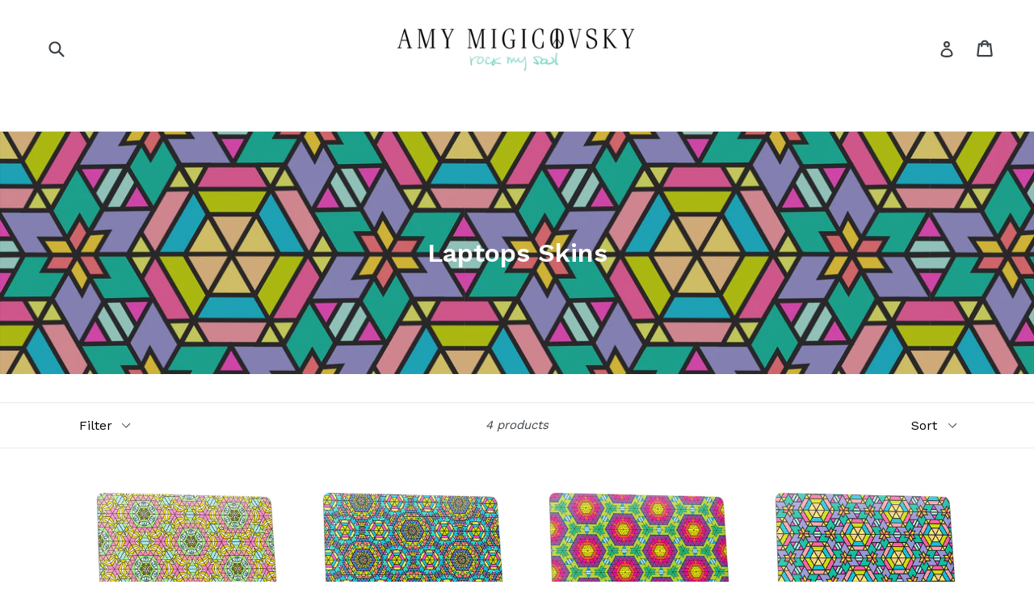

--- FILE ---
content_type: text/html; charset=utf-8
request_url: https://amymigicovsky.com/collections/laptop-skins
body_size: 19626
content:
<!doctype html>
<!--[if IE 9]> <html class="ie9 no-js" lang="en"> <![endif]-->
<!--[if (gt IE 9)|!(IE)]><!--> <html class="no-js" lang="en"> <!--<![endif]-->
<head>
  <meta charset="utf-8">
  <meta http-equiv="X-UA-Compatible" content="IE=edge,chrome=1">
  <meta name="viewport" content="width=device-width,initial-scale=1">
  <meta name="theme-color" content="#7796a8">
  <link rel="canonical" href="https://amymigicovsky.com/collections/laptop-skins">

  

  
  <title>
    Laptops Skins
    
    
    
      &ndash; Amy Migicovsky
    
  </title>

  
    <meta name="description" content="Boho chic Laptop Skins designed by Amy Migicovsky. Built for Mac &amp; Windows devices.">
  

  <!-- /snippets/social-meta-tags.liquid -->
<meta property="og:site_name" content="Amy Migicovsky">
<meta property="og:url" content="https://amymigicovsky.com/collections/laptop-skins">
<meta property="og:title" content="Laptops Skins">
<meta property="og:type" content="website">
<meta property="og:description" content="Boho chic Laptop Skins designed by Amy Migicovsky. Built for Mac &amp; Windows devices.">


<meta name="twitter:site" content="@">
<meta name="twitter:card" content="summary_large_image">
<meta name="twitter:title" content="Laptops Skins">
<meta name="twitter:description" content="Boho chic Laptop Skins designed by Amy Migicovsky. Built for Mac &amp; Windows devices.">


  <link href="//amymigicovsky.com/cdn/shop/t/2/assets/theme.scss.css?v=119855444219826933791674765471" rel="stylesheet" type="text/css" media="all" />
  

  <link href="//fonts.googleapis.com/css?family=Work+Sans:400,700" rel="stylesheet" type="text/css" media="all" />


  

    <link href="//fonts.googleapis.com/css?family=Work+Sans:600" rel="stylesheet" type="text/css" media="all" />
  



  <script>
    var theme = {
      strings: {
        addToCart: "Add to cart",
        soldOut: "Sold out",
        unavailable: "Unavailable",
        showMore: "Show More",
        showLess: "Show Less"
      },
      moneyFormat: "${{amount}}"
    }

    document.documentElement.className = document.documentElement.className.replace('no-js', 'js');
  </script>

  <!--[if (lte IE 9) ]><script src="//amymigicovsky.com/cdn/shop/t/2/assets/match-media.min.js?v=22265819453975888031499178289" type="text/javascript"></script><![endif]-->

  
  
  <!--[if (gt IE 9)|!(IE)]><!--><script src="//amymigicovsky.com/cdn/shop/t/2/assets/lazysizes.js?v=68441465964607740661499178289" async="async"></script><!--<![endif]-->
  <!--[if lte IE 9]><script src="//amymigicovsky.com/cdn/shop/t/2/assets/lazysizes.min.js?7"></script><![endif]-->

  <!--[if (gt IE 9)|!(IE)]><!--><script src="//amymigicovsky.com/cdn/shop/t/2/assets/vendor.js?v=136118274122071307521499178290" defer="defer"></script><!--<![endif]-->
  <!--[if lte IE 9]><script src="//amymigicovsky.com/cdn/shop/t/2/assets/vendor.js?v=136118274122071307521499178290"></script><![endif]-->

  <!--[if (gt IE 9)|!(IE)]><!--><script src="//amymigicovsky.com/cdn/shop/t/2/assets/theme.js?v=133740887074730177661499178289" defer="defer"></script><!--<![endif]-->
  <!--[if lte IE 9]><script src="//amymigicovsky.com/cdn/shop/t/2/assets/theme.js?v=133740887074730177661499178289"></script><![endif]-->

  <script>window.performance && window.performance.mark && window.performance.mark('shopify.content_for_header.start');</script><meta id="shopify-digital-wallet" name="shopify-digital-wallet" content="/8975730/digital_wallets/dialog">
<meta name="shopify-checkout-api-token" content="3a886c3c1087d0508f01d404083b3695">
<link rel="alternate" type="application/atom+xml" title="Feed" href="/collections/laptop-skins.atom" />
<link rel="alternate" type="application/json+oembed" href="https://amymigicovsky.com/collections/laptop-skins.oembed">
<script async="async" src="/checkouts/internal/preloads.js?locale=en-US"></script>
<link rel="preconnect" href="https://shop.app" crossorigin="anonymous">
<script async="async" src="https://shop.app/checkouts/internal/preloads.js?locale=en-US&shop_id=8975730" crossorigin="anonymous"></script>
<script id="shopify-features" type="application/json">{"accessToken":"3a886c3c1087d0508f01d404083b3695","betas":["rich-media-storefront-analytics"],"domain":"amymigicovsky.com","predictiveSearch":true,"shopId":8975730,"locale":"en"}</script>
<script>var Shopify = Shopify || {};
Shopify.shop = "amymigicovsky.myshopify.com";
Shopify.locale = "en";
Shopify.currency = {"active":"USD","rate":"1.0"};
Shopify.country = "US";
Shopify.theme = {"name":"Debut","id":171480774,"schema_name":"Debut","schema_version":"1.4.0","theme_store_id":796,"role":"main"};
Shopify.theme.handle = "null";
Shopify.theme.style = {"id":null,"handle":null};
Shopify.cdnHost = "amymigicovsky.com/cdn";
Shopify.routes = Shopify.routes || {};
Shopify.routes.root = "/";</script>
<script type="module">!function(o){(o.Shopify=o.Shopify||{}).modules=!0}(window);</script>
<script>!function(o){function n(){var o=[];function n(){o.push(Array.prototype.slice.apply(arguments))}return n.q=o,n}var t=o.Shopify=o.Shopify||{};t.loadFeatures=n(),t.autoloadFeatures=n()}(window);</script>
<script>
  window.ShopifyPay = window.ShopifyPay || {};
  window.ShopifyPay.apiHost = "shop.app\/pay";
  window.ShopifyPay.redirectState = null;
</script>
<script id="shop-js-analytics" type="application/json">{"pageType":"collection"}</script>
<script defer="defer" async type="module" src="//amymigicovsky.com/cdn/shopifycloud/shop-js/modules/v2/client.init-shop-cart-sync_Bc8-qrdt.en.esm.js"></script>
<script defer="defer" async type="module" src="//amymigicovsky.com/cdn/shopifycloud/shop-js/modules/v2/chunk.common_CmNk3qlo.esm.js"></script>
<script type="module">
  await import("//amymigicovsky.com/cdn/shopifycloud/shop-js/modules/v2/client.init-shop-cart-sync_Bc8-qrdt.en.esm.js");
await import("//amymigicovsky.com/cdn/shopifycloud/shop-js/modules/v2/chunk.common_CmNk3qlo.esm.js");

  window.Shopify.SignInWithShop?.initShopCartSync?.({"fedCMEnabled":true,"windoidEnabled":true});

</script>
<script>
  window.Shopify = window.Shopify || {};
  if (!window.Shopify.featureAssets) window.Shopify.featureAssets = {};
  window.Shopify.featureAssets['shop-js'] = {"shop-cart-sync":["modules/v2/client.shop-cart-sync_DOpY4EW0.en.esm.js","modules/v2/chunk.common_CmNk3qlo.esm.js"],"shop-button":["modules/v2/client.shop-button_CI-s0xGZ.en.esm.js","modules/v2/chunk.common_CmNk3qlo.esm.js"],"init-fed-cm":["modules/v2/client.init-fed-cm_D2vsy40D.en.esm.js","modules/v2/chunk.common_CmNk3qlo.esm.js"],"init-windoid":["modules/v2/client.init-windoid_CXNAd0Cm.en.esm.js","modules/v2/chunk.common_CmNk3qlo.esm.js"],"shop-toast-manager":["modules/v2/client.shop-toast-manager_Cx0C6may.en.esm.js","modules/v2/chunk.common_CmNk3qlo.esm.js"],"shop-cash-offers":["modules/v2/client.shop-cash-offers_CL9Nay2h.en.esm.js","modules/v2/chunk.common_CmNk3qlo.esm.js","modules/v2/chunk.modal_CvhjeixQ.esm.js"],"avatar":["modules/v2/client.avatar_BTnouDA3.en.esm.js"],"init-shop-email-lookup-coordinator":["modules/v2/client.init-shop-email-lookup-coordinator_B9mmbKi4.en.esm.js","modules/v2/chunk.common_CmNk3qlo.esm.js"],"init-shop-cart-sync":["modules/v2/client.init-shop-cart-sync_Bc8-qrdt.en.esm.js","modules/v2/chunk.common_CmNk3qlo.esm.js"],"pay-button":["modules/v2/client.pay-button_Bhm3077V.en.esm.js","modules/v2/chunk.common_CmNk3qlo.esm.js"],"init-customer-accounts-sign-up":["modules/v2/client.init-customer-accounts-sign-up_C7zhr03q.en.esm.js","modules/v2/client.shop-login-button_BbMx65lK.en.esm.js","modules/v2/chunk.common_CmNk3qlo.esm.js","modules/v2/chunk.modal_CvhjeixQ.esm.js"],"init-shop-for-new-customer-accounts":["modules/v2/client.init-shop-for-new-customer-accounts_rLbLSDTe.en.esm.js","modules/v2/client.shop-login-button_BbMx65lK.en.esm.js","modules/v2/chunk.common_CmNk3qlo.esm.js","modules/v2/chunk.modal_CvhjeixQ.esm.js"],"checkout-modal":["modules/v2/client.checkout-modal_Fp9GouFF.en.esm.js","modules/v2/chunk.common_CmNk3qlo.esm.js","modules/v2/chunk.modal_CvhjeixQ.esm.js"],"init-customer-accounts":["modules/v2/client.init-customer-accounts_DkVf8Jdu.en.esm.js","modules/v2/client.shop-login-button_BbMx65lK.en.esm.js","modules/v2/chunk.common_CmNk3qlo.esm.js","modules/v2/chunk.modal_CvhjeixQ.esm.js"],"shop-login-button":["modules/v2/client.shop-login-button_BbMx65lK.en.esm.js","modules/v2/chunk.common_CmNk3qlo.esm.js","modules/v2/chunk.modal_CvhjeixQ.esm.js"],"shop-login":["modules/v2/client.shop-login_B9KWmZaW.en.esm.js","modules/v2/chunk.common_CmNk3qlo.esm.js","modules/v2/chunk.modal_CvhjeixQ.esm.js"],"shop-follow-button":["modules/v2/client.shop-follow-button_B-omSWeu.en.esm.js","modules/v2/chunk.common_CmNk3qlo.esm.js","modules/v2/chunk.modal_CvhjeixQ.esm.js"],"lead-capture":["modules/v2/client.lead-capture_DZQFWrYz.en.esm.js","modules/v2/chunk.common_CmNk3qlo.esm.js","modules/v2/chunk.modal_CvhjeixQ.esm.js"],"payment-terms":["modules/v2/client.payment-terms_Bl_bs7GP.en.esm.js","modules/v2/chunk.common_CmNk3qlo.esm.js","modules/v2/chunk.modal_CvhjeixQ.esm.js"]};
</script>
<script id="__st">var __st={"a":8975730,"offset":-18000,"reqid":"6998b44b-131d-4133-8c74-87f4434e07ac-1762141124","pageurl":"amymigicovsky.com\/collections\/laptop-skins","u":"3c565626ce29","p":"collection","rtyp":"collection","rid":468573446};</script>
<script>window.ShopifyPaypalV4VisibilityTracking = true;</script>
<script id="captcha-bootstrap">!function(){'use strict';const t='contact',e='account',n='new_comment',o=[[t,t],['blogs',n],['comments',n],[t,'customer']],c=[[e,'customer_login'],[e,'guest_login'],[e,'recover_customer_password'],[e,'create_customer']],r=t=>t.map((([t,e])=>`form[action*='/${t}']:not([data-nocaptcha='true']) input[name='form_type'][value='${e}']`)).join(','),a=t=>()=>t?[...document.querySelectorAll(t)].map((t=>t.form)):[];function s(){const t=[...o],e=r(t);return a(e)}const i='password',u='form_key',d=['recaptcha-v3-token','g-recaptcha-response','h-captcha-response',i],f=()=>{try{return window.sessionStorage}catch{return}},m='__shopify_v',_=t=>t.elements[u];function p(t,e,n=!1){try{const o=window.sessionStorage,c=JSON.parse(o.getItem(e)),{data:r}=function(t){const{data:e,action:n}=t;return t[m]||n?{data:e,action:n}:{data:t,action:n}}(c);for(const[e,n]of Object.entries(r))t.elements[e]&&(t.elements[e].value=n);n&&o.removeItem(e)}catch(o){console.error('form repopulation failed',{error:o})}}const l='form_type',E='cptcha';function T(t){t.dataset[E]=!0}const w=window,h=w.document,L='Shopify',v='ce_forms',y='captcha';let A=!1;((t,e)=>{const n=(g='f06e6c50-85a8-45c8-87d0-21a2b65856fe',I='https://cdn.shopify.com/shopifycloud/storefront-forms-hcaptcha/ce_storefront_forms_captcha_hcaptcha.v1.5.2.iife.js',D={infoText:'Protected by hCaptcha',privacyText:'Privacy',termsText:'Terms'},(t,e,n)=>{const o=w[L][v],c=o.bindForm;if(c)return c(t,g,e,D).then(n);var r;o.q.push([[t,g,e,D],n]),r=I,A||(h.body.append(Object.assign(h.createElement('script'),{id:'captcha-provider',async:!0,src:r})),A=!0)});var g,I,D;w[L]=w[L]||{},w[L][v]=w[L][v]||{},w[L][v].q=[],w[L][y]=w[L][y]||{},w[L][y].protect=function(t,e){n(t,void 0,e),T(t)},Object.freeze(w[L][y]),function(t,e,n,w,h,L){const[v,y,A,g]=function(t,e,n){const i=e?o:[],u=t?c:[],d=[...i,...u],f=r(d),m=r(i),_=r(d.filter((([t,e])=>n.includes(e))));return[a(f),a(m),a(_),s()]}(w,h,L),I=t=>{const e=t.target;return e instanceof HTMLFormElement?e:e&&e.form},D=t=>v().includes(t);t.addEventListener('submit',(t=>{const e=I(t);if(!e)return;const n=D(e)&&!e.dataset.hcaptchaBound&&!e.dataset.recaptchaBound,o=_(e),c=g().includes(e)&&(!o||!o.value);(n||c)&&t.preventDefault(),c&&!n&&(function(t){try{if(!f())return;!function(t){const e=f();if(!e)return;const n=_(t);if(!n)return;const o=n.value;o&&e.removeItem(o)}(t);const e=Array.from(Array(32),(()=>Math.random().toString(36)[2])).join('');!function(t,e){_(t)||t.append(Object.assign(document.createElement('input'),{type:'hidden',name:u})),t.elements[u].value=e}(t,e),function(t,e){const n=f();if(!n)return;const o=[...t.querySelectorAll(`input[type='${i}']`)].map((({name:t})=>t)),c=[...d,...o],r={};for(const[a,s]of new FormData(t).entries())c.includes(a)||(r[a]=s);n.setItem(e,JSON.stringify({[m]:1,action:t.action,data:r}))}(t,e)}catch(e){console.error('failed to persist form',e)}}(e),e.submit())}));const S=(t,e)=>{t&&!t.dataset[E]&&(n(t,e.some((e=>e===t))),T(t))};for(const o of['focusin','change'])t.addEventListener(o,(t=>{const e=I(t);D(e)&&S(e,y())}));const B=e.get('form_key'),M=e.get(l),P=B&&M;t.addEventListener('DOMContentLoaded',(()=>{const t=y();if(P)for(const e of t)e.elements[l].value===M&&p(e,B);[...new Set([...A(),...v().filter((t=>'true'===t.dataset.shopifyCaptcha))])].forEach((e=>S(e,t)))}))}(h,new URLSearchParams(w.location.search),n,t,e,['guest_login'])})(!0,!0)}();</script>
<script integrity="sha256-52AcMU7V7pcBOXWImdc/TAGTFKeNjmkeM1Pvks/DTgc=" data-source-attribution="shopify.loadfeatures" defer="defer" src="//amymigicovsky.com/cdn/shopifycloud/storefront/assets/storefront/load_feature-81c60534.js" crossorigin="anonymous"></script>
<script crossorigin="anonymous" defer="defer" src="//amymigicovsky.com/cdn/shopifycloud/storefront/assets/shopify_pay/storefront-65b4c6d7.js?v=20250812"></script>
<script data-source-attribution="shopify.dynamic_checkout.dynamic.init">var Shopify=Shopify||{};Shopify.PaymentButton=Shopify.PaymentButton||{isStorefrontPortableWallets:!0,init:function(){window.Shopify.PaymentButton.init=function(){};var t=document.createElement("script");t.src="https://amymigicovsky.com/cdn/shopifycloud/portable-wallets/latest/portable-wallets.en.js",t.type="module",document.head.appendChild(t)}};
</script>
<script data-source-attribution="shopify.dynamic_checkout.buyer_consent">
  function portableWalletsHideBuyerConsent(e){var t=document.getElementById("shopify-buyer-consent"),n=document.getElementById("shopify-subscription-policy-button");t&&n&&(t.classList.add("hidden"),t.setAttribute("aria-hidden","true"),n.removeEventListener("click",e))}function portableWalletsShowBuyerConsent(e){var t=document.getElementById("shopify-buyer-consent"),n=document.getElementById("shopify-subscription-policy-button");t&&n&&(t.classList.remove("hidden"),t.removeAttribute("aria-hidden"),n.addEventListener("click",e))}window.Shopify?.PaymentButton&&(window.Shopify.PaymentButton.hideBuyerConsent=portableWalletsHideBuyerConsent,window.Shopify.PaymentButton.showBuyerConsent=portableWalletsShowBuyerConsent);
</script>
<script data-source-attribution="shopify.dynamic_checkout.cart.bootstrap">document.addEventListener("DOMContentLoaded",(function(){function t(){return document.querySelector("shopify-accelerated-checkout-cart, shopify-accelerated-checkout")}if(t())Shopify.PaymentButton.init();else{new MutationObserver((function(e,n){t()&&(Shopify.PaymentButton.init(),n.disconnect())})).observe(document.body,{childList:!0,subtree:!0})}}));
</script>
<link id="shopify-accelerated-checkout-styles" rel="stylesheet" media="screen" href="https://amymigicovsky.com/cdn/shopifycloud/portable-wallets/latest/accelerated-checkout-backwards-compat.css" crossorigin="anonymous">
<style id="shopify-accelerated-checkout-cart">
        #shopify-buyer-consent {
  margin-top: 1em;
  display: inline-block;
  width: 100%;
}

#shopify-buyer-consent.hidden {
  display: none;
}

#shopify-subscription-policy-button {
  background: none;
  border: none;
  padding: 0;
  text-decoration: underline;
  font-size: inherit;
  cursor: pointer;
}

#shopify-subscription-policy-button::before {
  box-shadow: none;
}

      </style>

<script>window.performance && window.performance.mark && window.performance.mark('shopify.content_for_header.end');</script>
<meta property="og:image" content="https://cdn.shopify.com/s/files/1/0897/5730/collections/KaleidoscopePCFinal_copy.jpg?v=1505786424" />
<meta property="og:image:secure_url" content="https://cdn.shopify.com/s/files/1/0897/5730/collections/KaleidoscopePCFinal_copy.jpg?v=1505786424" />
<meta property="og:image:width" content="3296" />
<meta property="og:image:height" content="2546" />
<meta property="og:image:alt" content="Laptops Skins" />
<link href="https://monorail-edge.shopifysvc.com" rel="dns-prefetch">
<script>(function(){if ("sendBeacon" in navigator && "performance" in window) {try {var session_token_from_headers = performance.getEntriesByType('navigation')[0].serverTiming.find(x => x.name == '_s').description;} catch {var session_token_from_headers = undefined;}var session_cookie_matches = document.cookie.match(/_shopify_s=([^;]*)/);var session_token_from_cookie = session_cookie_matches && session_cookie_matches.length === 2 ? session_cookie_matches[1] : "";var session_token = session_token_from_headers || session_token_from_cookie || "";function handle_abandonment_event(e) {var entries = performance.getEntries().filter(function(entry) {return /monorail-edge.shopifysvc.com/.test(entry.name);});if (!window.abandonment_tracked && entries.length === 0) {window.abandonment_tracked = true;var currentMs = Date.now();var navigation_start = performance.timing.navigationStart;var payload = {shop_id: 8975730,url: window.location.href,navigation_start,duration: currentMs - navigation_start,session_token,page_type: "collection"};window.navigator.sendBeacon("https://monorail-edge.shopifysvc.com/v1/produce", JSON.stringify({schema_id: "online_store_buyer_site_abandonment/1.1",payload: payload,metadata: {event_created_at_ms: currentMs,event_sent_at_ms: currentMs}}));}}window.addEventListener('pagehide', handle_abandonment_event);}}());</script>
<script id="web-pixels-manager-setup">(function e(e,d,r,n,o){if(void 0===o&&(o={}),!Boolean(null===(a=null===(i=window.Shopify)||void 0===i?void 0:i.analytics)||void 0===a?void 0:a.replayQueue)){var i,a;window.Shopify=window.Shopify||{};var t=window.Shopify;t.analytics=t.analytics||{};var s=t.analytics;s.replayQueue=[],s.publish=function(e,d,r){return s.replayQueue.push([e,d,r]),!0};try{self.performance.mark("wpm:start")}catch(e){}var l=function(){var e={modern:/Edge?\/(1{2}[4-9]|1[2-9]\d|[2-9]\d{2}|\d{4,})\.\d+(\.\d+|)|Firefox\/(1{2}[4-9]|1[2-9]\d|[2-9]\d{2}|\d{4,})\.\d+(\.\d+|)|Chrom(ium|e)\/(9{2}|\d{3,})\.\d+(\.\d+|)|(Maci|X1{2}).+ Version\/(15\.\d+|(1[6-9]|[2-9]\d|\d{3,})\.\d+)([,.]\d+|)( \(\w+\)|)( Mobile\/\w+|) Safari\/|Chrome.+OPR\/(9{2}|\d{3,})\.\d+\.\d+|(CPU[ +]OS|iPhone[ +]OS|CPU[ +]iPhone|CPU IPhone OS|CPU iPad OS)[ +]+(15[._]\d+|(1[6-9]|[2-9]\d|\d{3,})[._]\d+)([._]\d+|)|Android:?[ /-](13[3-9]|1[4-9]\d|[2-9]\d{2}|\d{4,})(\.\d+|)(\.\d+|)|Android.+Firefox\/(13[5-9]|1[4-9]\d|[2-9]\d{2}|\d{4,})\.\d+(\.\d+|)|Android.+Chrom(ium|e)\/(13[3-9]|1[4-9]\d|[2-9]\d{2}|\d{4,})\.\d+(\.\d+|)|SamsungBrowser\/([2-9]\d|\d{3,})\.\d+/,legacy:/Edge?\/(1[6-9]|[2-9]\d|\d{3,})\.\d+(\.\d+|)|Firefox\/(5[4-9]|[6-9]\d|\d{3,})\.\d+(\.\d+|)|Chrom(ium|e)\/(5[1-9]|[6-9]\d|\d{3,})\.\d+(\.\d+|)([\d.]+$|.*Safari\/(?![\d.]+ Edge\/[\d.]+$))|(Maci|X1{2}).+ Version\/(10\.\d+|(1[1-9]|[2-9]\d|\d{3,})\.\d+)([,.]\d+|)( \(\w+\)|)( Mobile\/\w+|) Safari\/|Chrome.+OPR\/(3[89]|[4-9]\d|\d{3,})\.\d+\.\d+|(CPU[ +]OS|iPhone[ +]OS|CPU[ +]iPhone|CPU IPhone OS|CPU iPad OS)[ +]+(10[._]\d+|(1[1-9]|[2-9]\d|\d{3,})[._]\d+)([._]\d+|)|Android:?[ /-](13[3-9]|1[4-9]\d|[2-9]\d{2}|\d{4,})(\.\d+|)(\.\d+|)|Mobile Safari.+OPR\/([89]\d|\d{3,})\.\d+\.\d+|Android.+Firefox\/(13[5-9]|1[4-9]\d|[2-9]\d{2}|\d{4,})\.\d+(\.\d+|)|Android.+Chrom(ium|e)\/(13[3-9]|1[4-9]\d|[2-9]\d{2}|\d{4,})\.\d+(\.\d+|)|Android.+(UC? ?Browser|UCWEB|U3)[ /]?(15\.([5-9]|\d{2,})|(1[6-9]|[2-9]\d|\d{3,})\.\d+)\.\d+|SamsungBrowser\/(5\.\d+|([6-9]|\d{2,})\.\d+)|Android.+MQ{2}Browser\/(14(\.(9|\d{2,})|)|(1[5-9]|[2-9]\d|\d{3,})(\.\d+|))(\.\d+|)|K[Aa][Ii]OS\/(3\.\d+|([4-9]|\d{2,})\.\d+)(\.\d+|)/},d=e.modern,r=e.legacy,n=navigator.userAgent;return n.match(d)?"modern":n.match(r)?"legacy":"unknown"}(),u="modern"===l?"modern":"legacy",c=(null!=n?n:{modern:"",legacy:""})[u],f=function(e){return[e.baseUrl,"/wpm","/b",e.hashVersion,"modern"===e.buildTarget?"m":"l",".js"].join("")}({baseUrl:d,hashVersion:r,buildTarget:u}),m=function(e){var d=e.version,r=e.bundleTarget,n=e.surface,o=e.pageUrl,i=e.monorailEndpoint;return{emit:function(e){var a=e.status,t=e.errorMsg,s=(new Date).getTime(),l=JSON.stringify({metadata:{event_sent_at_ms:s},events:[{schema_id:"web_pixels_manager_load/3.1",payload:{version:d,bundle_target:r,page_url:o,status:a,surface:n,error_msg:t},metadata:{event_created_at_ms:s}}]});if(!i)return console&&console.warn&&console.warn("[Web Pixels Manager] No Monorail endpoint provided, skipping logging."),!1;try{return self.navigator.sendBeacon.bind(self.navigator)(i,l)}catch(e){}var u=new XMLHttpRequest;try{return u.open("POST",i,!0),u.setRequestHeader("Content-Type","text/plain"),u.send(l),!0}catch(e){return console&&console.warn&&console.warn("[Web Pixels Manager] Got an unhandled error while logging to Monorail."),!1}}}}({version:r,bundleTarget:l,surface:e.surface,pageUrl:self.location.href,monorailEndpoint:e.monorailEndpoint});try{o.browserTarget=l,function(e){var d=e.src,r=e.async,n=void 0===r||r,o=e.onload,i=e.onerror,a=e.sri,t=e.scriptDataAttributes,s=void 0===t?{}:t,l=document.createElement("script"),u=document.querySelector("head"),c=document.querySelector("body");if(l.async=n,l.src=d,a&&(l.integrity=a,l.crossOrigin="anonymous"),s)for(var f in s)if(Object.prototype.hasOwnProperty.call(s,f))try{l.dataset[f]=s[f]}catch(e){}if(o&&l.addEventListener("load",o),i&&l.addEventListener("error",i),u)u.appendChild(l);else{if(!c)throw new Error("Did not find a head or body element to append the script");c.appendChild(l)}}({src:f,async:!0,onload:function(){if(!function(){var e,d;return Boolean(null===(d=null===(e=window.Shopify)||void 0===e?void 0:e.analytics)||void 0===d?void 0:d.initialized)}()){var d=window.webPixelsManager.init(e)||void 0;if(d){var r=window.Shopify.analytics;r.replayQueue.forEach((function(e){var r=e[0],n=e[1],o=e[2];d.publishCustomEvent(r,n,o)})),r.replayQueue=[],r.publish=d.publishCustomEvent,r.visitor=d.visitor,r.initialized=!0}}},onerror:function(){return m.emit({status:"failed",errorMsg:"".concat(f," has failed to load")})},sri:function(e){var d=/^sha384-[A-Za-z0-9+/=]+$/;return"string"==typeof e&&d.test(e)}(c)?c:"",scriptDataAttributes:o}),m.emit({status:"loading"})}catch(e){m.emit({status:"failed",errorMsg:(null==e?void 0:e.message)||"Unknown error"})}}})({shopId: 8975730,storefrontBaseUrl: "https://amymigicovsky.com",extensionsBaseUrl: "https://extensions.shopifycdn.com/cdn/shopifycloud/web-pixels-manager",monorailEndpoint: "https://monorail-edge.shopifysvc.com/unstable/produce_batch",surface: "storefront-renderer",enabledBetaFlags: ["2dca8a86"],webPixelsConfigList: [{"id":"52461647","eventPayloadVersion":"v1","runtimeContext":"LAX","scriptVersion":"1","type":"CUSTOM","privacyPurposes":["MARKETING"],"name":"Meta pixel (migrated)"},{"id":"75399247","eventPayloadVersion":"v1","runtimeContext":"LAX","scriptVersion":"1","type":"CUSTOM","privacyPurposes":["ANALYTICS"],"name":"Google Analytics tag (migrated)"},{"id":"shopify-app-pixel","configuration":"{}","eventPayloadVersion":"v1","runtimeContext":"STRICT","scriptVersion":"0450","apiClientId":"shopify-pixel","type":"APP","privacyPurposes":["ANALYTICS","MARKETING"]},{"id":"shopify-custom-pixel","eventPayloadVersion":"v1","runtimeContext":"LAX","scriptVersion":"0450","apiClientId":"shopify-pixel","type":"CUSTOM","privacyPurposes":["ANALYTICS","MARKETING"]}],isMerchantRequest: false,initData: {"shop":{"name":"Amy Migicovsky","paymentSettings":{"currencyCode":"USD"},"myshopifyDomain":"amymigicovsky.myshopify.com","countryCode":"CA","storefrontUrl":"https:\/\/amymigicovsky.com"},"customer":null,"cart":null,"checkout":null,"productVariants":[],"purchasingCompany":null},},"https://amymigicovsky.com/cdn","5303c62bw494ab25dp0d72f2dcm48e21f5a",{"modern":"","legacy":""},{"shopId":"8975730","storefrontBaseUrl":"https:\/\/amymigicovsky.com","extensionBaseUrl":"https:\/\/extensions.shopifycdn.com\/cdn\/shopifycloud\/web-pixels-manager","surface":"storefront-renderer","enabledBetaFlags":"[\"2dca8a86\"]","isMerchantRequest":"false","hashVersion":"5303c62bw494ab25dp0d72f2dcm48e21f5a","publish":"custom","events":"[[\"page_viewed\",{}],[\"collection_viewed\",{\"collection\":{\"id\":\"468573446\",\"title\":\"Laptops Skins\",\"productVariants\":[{\"price\":{\"amount\":30.0,\"currencyCode\":\"USD\"},\"product\":{\"title\":\"Sun Eye Laptop Skin\",\"vendor\":\"Amy Migicovsky\",\"id\":\"12005761286\",\"untranslatedTitle\":\"Sun Eye Laptop Skin\",\"url\":\"\/products\/sun-eye-laptop-skin\",\"type\":\"Laptop Skin\"},\"id\":\"51570321542\",\"image\":{\"src\":\"\/\/amymigicovsky.com\/cdn\/shop\/products\/1324_3d442c0f-b4f1-4bcd-b542-dd68758e5696.jpg?v=1571456480\"},\"sku\":\"BV5YS7J\",\"title\":\"13” MacBook Pro Touchbar\/Non-Touchbar (2016 - 2018)\",\"untranslatedTitle\":\"13” MacBook Pro Touchbar\/Non-Touchbar (2016 - 2018)\"},{\"price\":{\"amount\":30.0,\"currencyCode\":\"USD\"},\"product\":{\"title\":\"Sun Star Laptop Skin\",\"vendor\":\"Amy Migicovsky\",\"id\":\"12005763142\",\"untranslatedTitle\":\"Sun Star Laptop Skin\",\"url\":\"\/products\/sun-star-laptop-skin\",\"type\":\"Laptop Skin\"},\"id\":\"51570362822\",\"image\":{\"src\":\"\/\/amymigicovsky.com\/cdn\/shop\/products\/1324.jpg?v=1571456480\"},\"sku\":\"E62QZYV\",\"title\":\"13” MacBook Pro Touchbar\/Non-Touchbar (2016 - 2018)\",\"untranslatedTitle\":\"13” MacBook Pro Touchbar\/Non-Touchbar (2016 - 2018)\"},{\"price\":{\"amount\":30.0,\"currencyCode\":\"USD\"},\"product\":{\"title\":\"Rainbox Hex Laptop Skin\",\"vendor\":\"Amy Migicovsky\",\"id\":\"12005758790\",\"untranslatedTitle\":\"Rainbox Hex Laptop Skin\",\"url\":\"\/products\/rainbox-hex-laptop-skin\",\"type\":\"Laptop Skin\"},\"id\":\"51570301062\",\"image\":{\"src\":\"\/\/amymigicovsky.com\/cdn\/shop\/products\/1324_4022a5e1-3034-4832-a066-6db5805fab7d.jpg?v=1571456479\"},\"sku\":\"7NGQCX2\",\"title\":\"13” MacBook Pro Touchbar\/Non-Touchbar (2016 - 2018)\",\"untranslatedTitle\":\"13” MacBook Pro Touchbar\/Non-Touchbar (2016 - 2018)\"},{\"price\":{\"amount\":30.0,\"currencyCode\":\"USD\"},\"product\":{\"title\":\"Kaleidoscope Laptop Skin\",\"vendor\":\"Amy Migicovsky\",\"id\":\"12005757062\",\"untranslatedTitle\":\"Kaleidoscope Laptop Skin\",\"url\":\"\/products\/kaleidoscope-laptop-skin\",\"type\":\"Laptop Skin\"},\"id\":\"51570283334\",\"image\":{\"src\":\"\/\/amymigicovsky.com\/cdn\/shop\/products\/1324_694e0300-cff0-4993-b192-2daf291fd8f9.jpg?v=1571456479\"},\"sku\":\"F3UEBZS\",\"title\":\"13” MacBook Pro Touchbar\/Non-Touchbar (2016 - 2018)\",\"untranslatedTitle\":\"13” MacBook Pro Touchbar\/Non-Touchbar (2016 - 2018)\"}]}}]]"});</script><script>
  window.ShopifyAnalytics = window.ShopifyAnalytics || {};
  window.ShopifyAnalytics.meta = window.ShopifyAnalytics.meta || {};
  window.ShopifyAnalytics.meta.currency = 'USD';
  var meta = {"products":[{"id":12005761286,"gid":"gid:\/\/shopify\/Product\/12005761286","vendor":"Amy Migicovsky","type":"Laptop Skin","variants":[{"id":51570321542,"price":3000,"name":"Sun Eye Laptop Skin - 13” MacBook Pro Touchbar\/Non-Touchbar (2016 - 2018)","public_title":"13” MacBook Pro Touchbar\/Non-Touchbar (2016 - 2018)","sku":"BV5YS7J"},{"id":51570321606,"price":3000,"name":"Sun Eye Laptop Skin - 13” MacBook Pro Touchbar\/Non-Touchbar (2016 - 2018) Apple Cutout","public_title":"13” MacBook Pro Touchbar\/Non-Touchbar (2016 - 2018) Apple Cutout","sku":"ZHD8MC8"},{"id":51570321670,"price":3000,"name":"Sun Eye Laptop Skin - 13\" MacBook Pro Retina (2012 - 2016)","public_title":"13\" MacBook Pro Retina (2012 - 2016)","sku":"8BPUAU8"},{"id":51570321734,"price":3000,"name":"Sun Eye Laptop Skin - 13\" MacBook Pro Retina (2012 - 2016) Apple Cutout","public_title":"13\" MacBook Pro Retina (2012 - 2016) Apple Cutout","sku":"29EH9SJ"},{"id":51570321798,"price":3000,"name":"Sun Eye Laptop Skin - 13\" MacBook Air (2010 - 2018)","public_title":"13\" MacBook Air (2010 - 2018)","sku":"68WG32E"},{"id":51570321862,"price":3000,"name":"Sun Eye Laptop Skin - 13\" MacBook Air (2010 - 2018) Apple Cutout","public_title":"13\" MacBook Air (2010 - 2018) Apple Cutout","sku":"U7XTMB2"},{"id":51570321926,"price":3000,"name":"Sun Eye Laptop Skin - 15\" MacBook Pro Touchbar\/Non-Touchbar (2016 - 2018)","public_title":"15\" MacBook Pro Touchbar\/Non-Touchbar (2016 - 2018)","sku":"7N6CU3R"},{"id":51570321990,"price":3000,"name":"Sun Eye Laptop Skin - 15\" MacBook Pro Touchbar\/Non-Touchbar (2016 - 2018) Apple Cutout","public_title":"15\" MacBook Pro Touchbar\/Non-Touchbar (2016 - 2018) Apple Cutout","sku":"W36Q94I"},{"id":51570322054,"price":3000,"name":"Sun Eye Laptop Skin - 15\" MacBook Pro Retina (2012 - 2016)","public_title":"15\" MacBook Pro Retina (2012 - 2016)","sku":"UDI4ZQJ"},{"id":51570322118,"price":3000,"name":"Sun Eye Laptop Skin - 15\" MacBook Pro Retina (2012 - 2016) Apple Cutout","public_title":"15\" MacBook Pro Retina (2012 - 2016) Apple Cutout","sku":"VLU3BB8"},{"id":51570321414,"price":3000,"name":"Sun Eye Laptop Skin - 12\" Macbook (2015 - 2018)","public_title":"12\" Macbook (2015 - 2018)","sku":"MZ7DRE8"},{"id":51570321478,"price":3000,"name":"Sun Eye Laptop Skin - 12\" MacBook (2015 - 2018) Apple Cutout","public_title":"12\" MacBook (2015 - 2018) Apple Cutout","sku":"H2E3XFE"},{"id":51570321286,"price":3000,"name":"Sun Eye Laptop Skin - 11\" MacBook Air (2010 - 2015)","public_title":"11\" MacBook Air (2010 - 2015)","sku":"PX3L8BT"},{"id":51570321350,"price":3000,"name":"Sun Eye Laptop Skin - 11\" MacBook Air (2010 - 2015) Apple Cutout","public_title":"11\" MacBook Air (2010 - 2015) Apple Cutout","sku":"97YZLYH"},{"id":138014097414,"price":3000,"name":"Sun Eye Laptop Skin - 13\" MacBook, MacBook Pro (2009-2012)","public_title":"13\" MacBook, MacBook Pro (2009-2012)","sku":"9M8GWVB"},{"id":51570322182,"price":3000,"name":"Sun Eye Laptop Skin - 15\" MacBook Pro (2008 - 2012)","public_title":"15\" MacBook Pro (2008 - 2012)","sku":"97UFUZQ"},{"id":51570322246,"price":3000,"name":"Sun Eye Laptop Skin - 15\" MacBook Pro Unibody (2008 - 2012) Apple Cutout","public_title":"15\" MacBook Pro Unibody (2008 - 2012) Apple Cutout","sku":"P2GK4KA"},{"id":51570322310,"price":3000,"name":"Sun Eye Laptop Skin - 17\" MacBook Pro Unibody","public_title":"17\" MacBook Pro Unibody","sku":"VV8JWM4"},{"id":51570322374,"price":3000,"name":"Sun Eye Laptop Skin - 17\" MacBook Pro Unibody (Apple Cutout)","public_title":"17\" MacBook Pro Unibody (Apple Cutout)","sku":"Y8C9U5D"},{"id":51570322438,"price":3000,"name":"Sun Eye Laptop Skin - Razer Blade Stealth (12.5\")","public_title":"Razer Blade Stealth (12.5\")","sku":"TDJSDAL"},{"id":51570322502,"price":3000,"name":"Sun Eye Laptop Skin - Razer Blade Stealth (12.5\") - Logo Cutout","public_title":"Razer Blade Stealth (12.5\") - Logo Cutout","sku":"WTGSNHV"},{"id":51570322566,"price":3000,"name":"Sun Eye Laptop Skin - Razer Blade (14\")","public_title":"Razer Blade (14\")","sku":"PEEJ9K4"},{"id":51570322630,"price":3000,"name":"Sun Eye Laptop Skin - Razer Blade Pro (17\")","public_title":"Razer Blade Pro (17\")","sku":"9KM3X7T"},{"id":51570322694,"price":3000,"name":"Sun Eye Laptop Skin - Razer Blade Pro (17\") - Logo Cutout","public_title":"Razer Blade Pro (17\") - Logo Cutout","sku":"AGE7ATX"},{"id":12210916819023,"price":3000,"name":"Sun Eye Laptop Skin - DELL XPS 13 9360","public_title":"DELL XPS 13 9360","sku":"9DPFV9A"}],"remote":false},{"id":12005763142,"gid":"gid:\/\/shopify\/Product\/12005763142","vendor":"Amy Migicovsky","type":"Laptop Skin","variants":[{"id":51570362822,"price":3000,"name":"Sun Star Laptop Skin - 13” MacBook Pro Touchbar\/Non-Touchbar (2016 - 2018)","public_title":"13” MacBook Pro Touchbar\/Non-Touchbar (2016 - 2018)","sku":"E62QZYV"},{"id":51570362886,"price":3000,"name":"Sun Star Laptop Skin - 13” MacBook Pro Touchbar\/Non-Touchbar (2016 - 2018) Apple Cutout","public_title":"13” MacBook Pro Touchbar\/Non-Touchbar (2016 - 2018) Apple Cutout","sku":"3EJSG8J"},{"id":51570362950,"price":3000,"name":"Sun Star Laptop Skin - 13\" MacBook Pro Retina (2012 - 2016)","public_title":"13\" MacBook Pro Retina (2012 - 2016)","sku":"YQ3SEWC"},{"id":51570363014,"price":3000,"name":"Sun Star Laptop Skin - 13\" MacBook Pro Retina (2012 - 2016) Apple Cutout","public_title":"13\" MacBook Pro Retina (2012 - 2016) Apple Cutout","sku":"C8U3B6H"},{"id":51570363078,"price":3000,"name":"Sun Star Laptop Skin - 13\" MacBook Air (2010 - 2018)","public_title":"13\" MacBook Air (2010 - 2018)","sku":"EB5SG5H"},{"id":51570363142,"price":3000,"name":"Sun Star Laptop Skin - 13\" MacBook Air (2010 - 2018) Apple Cutout","public_title":"13\" MacBook Air (2010 - 2018) Apple Cutout","sku":"G4DHHW9"},{"id":51570363206,"price":3000,"name":"Sun Star Laptop Skin - 15\" MacBook Pro Touchbar\/Non-Touchbar (2016 - 2018)","public_title":"15\" MacBook Pro Touchbar\/Non-Touchbar (2016 - 2018)","sku":"7W2K86C"},{"id":51570363270,"price":3000,"name":"Sun Star Laptop Skin - 15\" MacBook Pro Touchbar\/Non-Touchbar (2016 - 2018) Apple Cutout","public_title":"15\" MacBook Pro Touchbar\/Non-Touchbar (2016 - 2018) Apple Cutout","sku":"NAT4C6J"},{"id":51570363334,"price":3000,"name":"Sun Star Laptop Skin - 15\" MacBook Pro Retina (2012 - 2016)","public_title":"15\" MacBook Pro Retina (2012 - 2016)","sku":"S2RP5IK"},{"id":51570363398,"price":3000,"name":"Sun Star Laptop Skin - 15\" MacBook Pro Retina (2012 - 2016) Apple Cutout","public_title":"15\" MacBook Pro Retina (2012 - 2016) Apple Cutout","sku":"WC8426K"},{"id":51570362694,"price":3000,"name":"Sun Star Laptop Skin - 12\" Macbook (2015 - 2018)","public_title":"12\" Macbook (2015 - 2018)","sku":"TPVKYBI"},{"id":51570362758,"price":3000,"name":"Sun Star Laptop Skin - 12\" MacBook (2015 - 2018) Apple Cutout","public_title":"12\" MacBook (2015 - 2018) Apple Cutout","sku":"Q4BF57N"},{"id":51570362566,"price":3000,"name":"Sun Star Laptop Skin - 11\" MacBook Air (2010 - 2015)","public_title":"11\" MacBook Air (2010 - 2015)","sku":"DVY73GN"},{"id":51570362630,"price":3000,"name":"Sun Star Laptop Skin - 11\" MacBook Air (2010 - 2015) Apple Cutout","public_title":"11\" MacBook Air (2010 - 2015) Apple Cutout","sku":"R4PSIJJ"},{"id":138014294022,"price":3000,"name":"Sun Star Laptop Skin - 13\" MacBook, MacBook Pro (2009-2012)","public_title":"13\" MacBook, MacBook Pro (2009-2012)","sku":"W4RVSTM"},{"id":51570363462,"price":3000,"name":"Sun Star Laptop Skin - 15\" MacBook Pro (2008 - 2012)","public_title":"15\" MacBook Pro (2008 - 2012)","sku":"WX64U7M"},{"id":51570363526,"price":3000,"name":"Sun Star Laptop Skin - 15\" MacBook Pro Unibody (2008 - 2012) Apple Cutout","public_title":"15\" MacBook Pro Unibody (2008 - 2012) Apple Cutout","sku":"3BXPKQR"},{"id":51570363590,"price":3000,"name":"Sun Star Laptop Skin - 17\" MacBook Pro Unibody","public_title":"17\" MacBook Pro Unibody","sku":"YSGZ4EP"},{"id":51570363654,"price":3000,"name":"Sun Star Laptop Skin - 17\" MacBook Pro Unibody (Apple Cutout)","public_title":"17\" MacBook Pro Unibody (Apple Cutout)","sku":"M5FIYP7"},{"id":51570363718,"price":3000,"name":"Sun Star Laptop Skin - Razer Blade Stealth (12.5\")","public_title":"Razer Blade Stealth (12.5\")","sku":"UQITAFP"},{"id":51570363782,"price":3000,"name":"Sun Star Laptop Skin - Razer Blade Stealth (12.5\") - Logo Cutout","public_title":"Razer Blade Stealth (12.5\") - Logo Cutout","sku":"5HLYQ4P"},{"id":51570363846,"price":3000,"name":"Sun Star Laptop Skin - Razer Blade (14\")","public_title":"Razer Blade (14\")","sku":"UQITIYT"},{"id":51570363910,"price":3000,"name":"Sun Star Laptop Skin - Razer Blade Pro (17\")","public_title":"Razer Blade Pro (17\")","sku":"ELW8BE2"},{"id":51570363974,"price":3000,"name":"Sun Star Laptop Skin - Razer Blade Pro (17\") - Logo Cutout","public_title":"Razer Blade Pro (17\") - Logo Cutout","sku":"KTPNBBL"},{"id":12210916851791,"price":3000,"name":"Sun Star Laptop Skin - DELL XPS 13 9360","public_title":"DELL XPS 13 9360","sku":"XB4DGLW"}],"remote":false},{"id":12005758790,"gid":"gid:\/\/shopify\/Product\/12005758790","vendor":"Amy Migicovsky","type":"Laptop Skin","variants":[{"id":51570301062,"price":3000,"name":"Rainbox Hex Laptop Skin - 13” MacBook Pro Touchbar\/Non-Touchbar (2016 - 2018)","public_title":"13” MacBook Pro Touchbar\/Non-Touchbar (2016 - 2018)","sku":"7NGQCX2"},{"id":51570301126,"price":3000,"name":"Rainbox Hex Laptop Skin - 13” MacBook Pro Touchbar\/Non-Touchbar (2016 - 2018) Apple Cutout","public_title":"13” MacBook Pro Touchbar\/Non-Touchbar (2016 - 2018) Apple Cutout","sku":"G3IGQD3"},{"id":51570301190,"price":3000,"name":"Rainbox Hex Laptop Skin - 13\" MacBook Pro Retina (2012 - 2016)","public_title":"13\" MacBook Pro Retina (2012 - 2016)","sku":"9RS6DA5"},{"id":51570301254,"price":3000,"name":"Rainbox Hex Laptop Skin - 13\" MacBook Pro Retina (2012 - 2016) Apple Cutout","public_title":"13\" MacBook Pro Retina (2012 - 2016) Apple Cutout","sku":"TK5JWQJ"},{"id":51570301318,"price":3000,"name":"Rainbox Hex Laptop Skin - 13\" MacBook Air (2010 - 2018)","public_title":"13\" MacBook Air (2010 - 2018)","sku":"BUHGIX7"},{"id":51570301382,"price":3000,"name":"Rainbox Hex Laptop Skin - 13\" MacBook Air (2010 - 2018) Apple Cutout","public_title":"13\" MacBook Air (2010 - 2018) Apple Cutout","sku":"TU7AVPP"},{"id":51570301446,"price":3000,"name":"Rainbox Hex Laptop Skin - 15\" MacBook Pro Touchbar\/Non-Touchbar (2016 - 2018)","public_title":"15\" MacBook Pro Touchbar\/Non-Touchbar (2016 - 2018)","sku":"9UYJPFZ"},{"id":51570301510,"price":3000,"name":"Rainbox Hex Laptop Skin - 15\" MacBook Pro Touchbar\/Non-Touchbar (2016 - 2018) Apple Cutout","public_title":"15\" MacBook Pro Touchbar\/Non-Touchbar (2016 - 2018) Apple Cutout","sku":"7C6Z7C9"},{"id":51570301574,"price":3000,"name":"Rainbox Hex Laptop Skin - 15\" MacBook Pro Retina (2012 - 2016)","public_title":"15\" MacBook Pro Retina (2012 - 2016)","sku":"22XL3NE"},{"id":51570301638,"price":3000,"name":"Rainbox Hex Laptop Skin - 15\" MacBook Pro Retina (2012 - 2016) Apple Cutout","public_title":"15\" MacBook Pro Retina (2012 - 2016) Apple Cutout","sku":"S6CWWDT"},{"id":51570300870,"price":3000,"name":"Rainbox Hex Laptop Skin - 12\" Macbook (2015 - 2018)","public_title":"12\" Macbook (2015 - 2018)","sku":"XMIYGC2"},{"id":51570300998,"price":3000,"name":"Rainbox Hex Laptop Skin - 12\" MacBook (2015 - 2018) Apple Cutout","public_title":"12\" MacBook (2015 - 2018) Apple Cutout","sku":"QCLZF6Y"},{"id":51570300678,"price":3000,"name":"Rainbox Hex Laptop Skin - 11\" MacBook Air (2010 - 2015)","public_title":"11\" MacBook Air (2010 - 2015)","sku":"KPHC55I"},{"id":51570300742,"price":3000,"name":"Rainbox Hex Laptop Skin - 11\" MacBook Air (2010 - 2015) Apple Cutout","public_title":"11\" MacBook Air (2010 - 2015) Apple Cutout","sku":"2PUMJEQ"},{"id":138013999110,"price":3000,"name":"Rainbox Hex Laptop Skin - 13\" MacBook, MacBook Pro (2009-2012)","public_title":"13\" MacBook, MacBook Pro (2009-2012)","sku":"K2RTRIX"},{"id":51570301702,"price":3000,"name":"Rainbox Hex Laptop Skin - 15\" MacBook Pro (2008 - 2012)","public_title":"15\" MacBook Pro (2008 - 2012)","sku":"AH9HC8Z"},{"id":51570301766,"price":3000,"name":"Rainbox Hex Laptop Skin - 15\" MacBook Pro Unibody (2008 - 2012) Apple Cutout","public_title":"15\" MacBook Pro Unibody (2008 - 2012) Apple Cutout","sku":"ZLZ7X56"},{"id":51570301830,"price":3000,"name":"Rainbox Hex Laptop Skin - 17\" MacBook Pro Unibody","public_title":"17\" MacBook Pro Unibody","sku":"IEQHZPN"},{"id":51570301894,"price":3000,"name":"Rainbox Hex Laptop Skin - 17\" MacBook Pro Unibody (Apple Cutout)","public_title":"17\" MacBook Pro Unibody (Apple Cutout)","sku":"WTTZ974"},{"id":51570301958,"price":3000,"name":"Rainbox Hex Laptop Skin - Razer Blade Stealth (12.5\")","public_title":"Razer Blade Stealth (12.5\")","sku":"PHR6FTE"},{"id":51570302022,"price":3000,"name":"Rainbox Hex Laptop Skin - Razer Blade Stealth (12.5\") - Logo Cutout","public_title":"Razer Blade Stealth (12.5\") - Logo Cutout","sku":"I7JIVHR"},{"id":51570302086,"price":3000,"name":"Rainbox Hex Laptop Skin - Razer Blade (14\")","public_title":"Razer Blade (14\")","sku":"3NHJ382"},{"id":51570302150,"price":3000,"name":"Rainbox Hex Laptop Skin - Razer Blade Pro (17\")","public_title":"Razer Blade Pro (17\")","sku":"XMZL4RR"},{"id":51570302214,"price":3000,"name":"Rainbox Hex Laptop Skin - Razer Blade Pro (17\") - Logo Cutout","public_title":"Razer Blade Pro (17\") - Logo Cutout","sku":"IK5ZRMI"},{"id":12210916786255,"price":3000,"name":"Rainbox Hex Laptop Skin - DELL XPS 13 9360","public_title":"DELL XPS 13 9360","sku":"X2R7TTY"}],"remote":false},{"id":12005757062,"gid":"gid:\/\/shopify\/Product\/12005757062","vendor":"Amy Migicovsky","type":"Laptop Skin","variants":[{"id":51570283334,"price":3000,"name":"Kaleidoscope Laptop Skin - 13” MacBook Pro Touchbar\/Non-Touchbar (2016 - 2018)","public_title":"13” MacBook Pro Touchbar\/Non-Touchbar (2016 - 2018)","sku":"F3UEBZS"},{"id":51570283398,"price":3000,"name":"Kaleidoscope Laptop Skin - 13” MacBook Pro Touchbar\/Non-Touchbar (2016 - 2018) Apple Cutout","public_title":"13” MacBook Pro Touchbar\/Non-Touchbar (2016 - 2018) Apple Cutout","sku":"GQ2IJS9"},{"id":51570283462,"price":3000,"name":"Kaleidoscope Laptop Skin - 13\" MacBook Pro Retina (2012 - 2016)","public_title":"13\" MacBook Pro Retina (2012 - 2016)","sku":"YLT62HN"},{"id":51570283526,"price":3000,"name":"Kaleidoscope Laptop Skin - 13\" MacBook Pro Retina (2012 - 2016) Apple Cutout","public_title":"13\" MacBook Pro Retina (2012 - 2016) Apple Cutout","sku":"HM8NFIR"},{"id":51570283590,"price":3000,"name":"Kaleidoscope Laptop Skin - 13\" MacBook Air (2010 - 2018)","public_title":"13\" MacBook Air (2010 - 2018)","sku":"IJQXKKC"},{"id":51570283654,"price":3000,"name":"Kaleidoscope Laptop Skin - 13\" MacBook Air (2010 - 2018) Apple Cutout","public_title":"13\" MacBook Air (2010 - 2018) Apple Cutout","sku":"UK4AA5S"},{"id":51570283718,"price":3000,"name":"Kaleidoscope Laptop Skin - 15\" MacBook Pro Touchbar\/Non-Touchbar (2016 - 2018)","public_title":"15\" MacBook Pro Touchbar\/Non-Touchbar (2016 - 2018)","sku":"AADST3Q"},{"id":51570283782,"price":3000,"name":"Kaleidoscope Laptop Skin - 15\" MacBook Pro Touchbar\/Non-Touchbar (2016 - 2018) Apple Cutout","public_title":"15\" MacBook Pro Touchbar\/Non-Touchbar (2016 - 2018) Apple Cutout","sku":"DM2774G"},{"id":51570283846,"price":3000,"name":"Kaleidoscope Laptop Skin - 15\" MacBook Pro Retina (2012 - 2016)","public_title":"15\" MacBook Pro Retina (2012 - 2016)","sku":"F79939Z"},{"id":51570283910,"price":3000,"name":"Kaleidoscope Laptop Skin - 15\" MacBook Pro Retina (2012 - 2016) Apple Cutout","public_title":"15\" MacBook Pro Retina (2012 - 2016) Apple Cutout","sku":"I2WZAHX"},{"id":51570283206,"price":3000,"name":"Kaleidoscope Laptop Skin - 12\" Macbook (2015 - 2018)","public_title":"12\" Macbook (2015 - 2018)","sku":"7GPJH7J"},{"id":51570283270,"price":3000,"name":"Kaleidoscope Laptop Skin - 12\" MacBook (2015 - 2018) Apple Cutout","public_title":"12\" MacBook (2015 - 2018) Apple Cutout","sku":"7TC552Z"},{"id":51570283078,"price":3000,"name":"Kaleidoscope Laptop Skin - 11\" MacBook Air (2010 - 2015)","public_title":"11\" MacBook Air (2010 - 2015)","sku":"Y97F7Q9"},{"id":51570283142,"price":3000,"name":"Kaleidoscope Laptop Skin - 11\" MacBook Air (2010 - 2015) Apple Cutout","public_title":"11\" MacBook Air (2010 - 2015) Apple Cutout","sku":"4USQGTK"},{"id":138013769734,"price":3000,"name":"Kaleidoscope Laptop Skin - 13\" MacBook, MacBook Pro (2009-2012)","public_title":"13\" MacBook, MacBook Pro (2009-2012)","sku":"TVZSGTX"},{"id":51570283974,"price":3000,"name":"Kaleidoscope Laptop Skin - 15\" MacBook Pro (2008 - 2012)","public_title":"15\" MacBook Pro (2008 - 2012)","sku":"6AJFJV7"},{"id":51570284038,"price":3000,"name":"Kaleidoscope Laptop Skin - 15\" MacBook Pro Unibody (2008 - 2012) Apple Cutout","public_title":"15\" MacBook Pro Unibody (2008 - 2012) Apple Cutout","sku":"CXVNJWU"},{"id":51570284102,"price":3000,"name":"Kaleidoscope Laptop Skin - 17\" MacBook Pro Unibody","public_title":"17\" MacBook Pro Unibody","sku":"IZSTXNH"},{"id":51570284166,"price":3000,"name":"Kaleidoscope Laptop Skin - 17\" MacBook Pro Unibody (Apple Cutout)","public_title":"17\" MacBook Pro Unibody (Apple Cutout)","sku":"HJC7IMB"},{"id":51570284230,"price":3000,"name":"Kaleidoscope Laptop Skin - Razer Blade Stealth (12.5\")","public_title":"Razer Blade Stealth (12.5\")","sku":"M6NUWZJ"},{"id":51570284294,"price":3000,"name":"Kaleidoscope Laptop Skin - Razer Blade Stealth (12.5\") - Logo Cutout","public_title":"Razer Blade Stealth (12.5\") - Logo Cutout","sku":"N98PYTV"},{"id":51570284358,"price":3000,"name":"Kaleidoscope Laptop Skin - Razer Blade (14\")","public_title":"Razer Blade (14\")","sku":"XXGFX99"},{"id":51570284422,"price":3000,"name":"Kaleidoscope Laptop Skin - Razer Blade Pro (17\")","public_title":"Razer Blade Pro (17\")","sku":"VMSIRFC"},{"id":51570284486,"price":3000,"name":"Kaleidoscope Laptop Skin - Razer Blade Pro (17\") - Logo Cutout","public_title":"Razer Blade Pro (17\") - Logo Cutout","sku":"MFUBM2Y"},{"id":12210916753487,"price":3000,"name":"Kaleidoscope Laptop Skin - DELL XPS 13 9360","public_title":"DELL XPS 13 9360","sku":"ZXZJE2H"}],"remote":false}],"page":{"pageType":"collection","resourceType":"collection","resourceId":468573446}};
  for (var attr in meta) {
    window.ShopifyAnalytics.meta[attr] = meta[attr];
  }
</script>
<script class="analytics">
  (function () {
    var customDocumentWrite = function(content) {
      var jquery = null;

      if (window.jQuery) {
        jquery = window.jQuery;
      } else if (window.Checkout && window.Checkout.$) {
        jquery = window.Checkout.$;
      }

      if (jquery) {
        jquery('body').append(content);
      }
    };

    var hasLoggedConversion = function(token) {
      if (token) {
        return document.cookie.indexOf('loggedConversion=' + token) !== -1;
      }
      return false;
    }

    var setCookieIfConversion = function(token) {
      if (token) {
        var twoMonthsFromNow = new Date(Date.now());
        twoMonthsFromNow.setMonth(twoMonthsFromNow.getMonth() + 2);

        document.cookie = 'loggedConversion=' + token + '; expires=' + twoMonthsFromNow;
      }
    }

    var trekkie = window.ShopifyAnalytics.lib = window.trekkie = window.trekkie || [];
    if (trekkie.integrations) {
      return;
    }
    trekkie.methods = [
      'identify',
      'page',
      'ready',
      'track',
      'trackForm',
      'trackLink'
    ];
    trekkie.factory = function(method) {
      return function() {
        var args = Array.prototype.slice.call(arguments);
        args.unshift(method);
        trekkie.push(args);
        return trekkie;
      };
    };
    for (var i = 0; i < trekkie.methods.length; i++) {
      var key = trekkie.methods[i];
      trekkie[key] = trekkie.factory(key);
    }
    trekkie.load = function(config) {
      trekkie.config = config || {};
      trekkie.config.initialDocumentCookie = document.cookie;
      var first = document.getElementsByTagName('script')[0];
      var script = document.createElement('script');
      script.type = 'text/javascript';
      script.onerror = function(e) {
        var scriptFallback = document.createElement('script');
        scriptFallback.type = 'text/javascript';
        scriptFallback.onerror = function(error) {
                var Monorail = {
      produce: function produce(monorailDomain, schemaId, payload) {
        var currentMs = new Date().getTime();
        var event = {
          schema_id: schemaId,
          payload: payload,
          metadata: {
            event_created_at_ms: currentMs,
            event_sent_at_ms: currentMs
          }
        };
        return Monorail.sendRequest("https://" + monorailDomain + "/v1/produce", JSON.stringify(event));
      },
      sendRequest: function sendRequest(endpointUrl, payload) {
        // Try the sendBeacon API
        if (window && window.navigator && typeof window.navigator.sendBeacon === 'function' && typeof window.Blob === 'function' && !Monorail.isIos12()) {
          var blobData = new window.Blob([payload], {
            type: 'text/plain'
          });

          if (window.navigator.sendBeacon(endpointUrl, blobData)) {
            return true;
          } // sendBeacon was not successful

        } // XHR beacon

        var xhr = new XMLHttpRequest();

        try {
          xhr.open('POST', endpointUrl);
          xhr.setRequestHeader('Content-Type', 'text/plain');
          xhr.send(payload);
        } catch (e) {
          console.log(e);
        }

        return false;
      },
      isIos12: function isIos12() {
        return window.navigator.userAgent.lastIndexOf('iPhone; CPU iPhone OS 12_') !== -1 || window.navigator.userAgent.lastIndexOf('iPad; CPU OS 12_') !== -1;
      }
    };
    Monorail.produce('monorail-edge.shopifysvc.com',
      'trekkie_storefront_load_errors/1.1',
      {shop_id: 8975730,
      theme_id: 171480774,
      app_name: "storefront",
      context_url: window.location.href,
      source_url: "//amymigicovsky.com/cdn/s/trekkie.storefront.5ad93876886aa0a32f5bade9f25632a26c6f183a.min.js"});

        };
        scriptFallback.async = true;
        scriptFallback.src = '//amymigicovsky.com/cdn/s/trekkie.storefront.5ad93876886aa0a32f5bade9f25632a26c6f183a.min.js';
        first.parentNode.insertBefore(scriptFallback, first);
      };
      script.async = true;
      script.src = '//amymigicovsky.com/cdn/s/trekkie.storefront.5ad93876886aa0a32f5bade9f25632a26c6f183a.min.js';
      first.parentNode.insertBefore(script, first);
    };
    trekkie.load(
      {"Trekkie":{"appName":"storefront","development":false,"defaultAttributes":{"shopId":8975730,"isMerchantRequest":null,"themeId":171480774,"themeCityHash":"18046457806553698965","contentLanguage":"en","currency":"USD","eventMetadataId":"01d49a2c-8c02-4b83-abac-ca8f1357cadf"},"isServerSideCookieWritingEnabled":true,"monorailRegion":"shop_domain","enabledBetaFlags":["f0df213a"]},"Session Attribution":{},"S2S":{"facebookCapiEnabled":false,"source":"trekkie-storefront-renderer","apiClientId":580111}}
    );

    var loaded = false;
    trekkie.ready(function() {
      if (loaded) return;
      loaded = true;

      window.ShopifyAnalytics.lib = window.trekkie;

      var originalDocumentWrite = document.write;
      document.write = customDocumentWrite;
      try { window.ShopifyAnalytics.merchantGoogleAnalytics.call(this); } catch(error) {};
      document.write = originalDocumentWrite;

      window.ShopifyAnalytics.lib.page(null,{"pageType":"collection","resourceType":"collection","resourceId":468573446,"shopifyEmitted":true});

      var match = window.location.pathname.match(/checkouts\/(.+)\/(thank_you|post_purchase)/)
      var token = match? match[1]: undefined;
      if (!hasLoggedConversion(token)) {
        setCookieIfConversion(token);
        window.ShopifyAnalytics.lib.track("Viewed Product Category",{"currency":"USD","category":"Collection: laptop-skins","collectionName":"laptop-skins","collectionId":468573446,"nonInteraction":true},undefined,undefined,{"shopifyEmitted":true});
      }
    });


        var eventsListenerScript = document.createElement('script');
        eventsListenerScript.async = true;
        eventsListenerScript.src = "//amymigicovsky.com/cdn/shopifycloud/storefront/assets/shop_events_listener-b8f524ab.js";
        document.getElementsByTagName('head')[0].appendChild(eventsListenerScript);

})();</script>
  <script>
  if (!window.ga || (window.ga && typeof window.ga !== 'function')) {
    window.ga = function ga() {
      (window.ga.q = window.ga.q || []).push(arguments);
      if (window.Shopify && window.Shopify.analytics && typeof window.Shopify.analytics.publish === 'function') {
        window.Shopify.analytics.publish("ga_stub_called", {}, {sendTo: "google_osp_migration"});
      }
      console.error("Shopify's Google Analytics stub called with:", Array.from(arguments), "\nSee https://help.shopify.com/manual/promoting-marketing/pixels/pixel-migration#google for more information.");
    };
    if (window.Shopify && window.Shopify.analytics && typeof window.Shopify.analytics.publish === 'function') {
      window.Shopify.analytics.publish("ga_stub_initialized", {}, {sendTo: "google_osp_migration"});
    }
  }
</script>
<script
  defer
  src="https://amymigicovsky.com/cdn/shopifycloud/perf-kit/shopify-perf-kit-2.1.1.min.js"
  data-application="storefront-renderer"
  data-shop-id="8975730"
  data-render-region="gcp-us-central1"
  data-page-type="collection"
  data-theme-instance-id="171480774"
  data-theme-name="Debut"
  data-theme-version="1.4.0"
  data-monorail-region="shop_domain"
  data-resource-timing-sampling-rate="10"
  data-shs="true"
  data-shs-beacon="true"
  data-shs-export-with-fetch="true"
  data-shs-logs-sample-rate="1"
></script>
</head>

<body class="template-collection">

  <a class="in-page-link visually-hidden skip-link" href="#MainContent">Skip to content</a>

  <div id="SearchDrawer" class="search-bar drawer drawer--top">
    <div class="search-bar__table">
      <div class="search-bar__table-cell search-bar__form-wrapper">
        <form class="search search-bar__form" action="/search" method="get" role="search">
          <button class="search-bar__submit search__submit btn--link" type="submit">
            <svg aria-hidden="true" focusable="false" role="presentation" class="icon icon-search" viewBox="0 0 37 40"><path d="M35.6 36l-9.8-9.8c4.1-5.4 3.6-13.2-1.3-18.1-5.4-5.4-14.2-5.4-19.7 0-5.4 5.4-5.4 14.2 0 19.7 2.6 2.6 6.1 4.1 9.8 4.1 3 0 5.9-1 8.3-2.8l9.8 9.8c.4.4.9.6 1.4.6s1-.2 1.4-.6c.9-.9.9-2.1.1-2.9zm-20.9-8.2c-2.6 0-5.1-1-7-2.9-3.9-3.9-3.9-10.1 0-14C9.6 9 12.2 8 14.7 8s5.1 1 7 2.9c3.9 3.9 3.9 10.1 0 14-1.9 1.9-4.4 2.9-7 2.9z"/></svg>
            <span class="icon__fallback-text">Submit</span>
          </button>
          <input class="search__input search-bar__input" type="search" name="q" value="" placeholder="Search" aria-label="Search">
        </form>
      </div>
      <div class="search-bar__table-cell text-right">
        <button type="button" class="btn--link search-bar__close js-drawer-close">
          <svg aria-hidden="true" focusable="false" role="presentation" class="icon icon-close" viewBox="0 0 37 40"><path d="M21.3 23l11-11c.8-.8.8-2 0-2.8-.8-.8-2-.8-2.8 0l-11 11-11-11c-.8-.8-2-.8-2.8 0-.8.8-.8 2 0 2.8l11 11-11 11c-.8.8-.8 2 0 2.8.4.4.9.6 1.4.6s1-.2 1.4-.6l11-11 11 11c.4.4.9.6 1.4.6s1-.2 1.4-.6c.8-.8.8-2 0-2.8l-11-11z"/></svg>
          <span class="icon__fallback-text">Close search</span>
        </button>
      </div>
    </div>
  </div>

  <div id="shopify-section-header" class="shopify-section">

<div data-section-id="header" data-section-type="header-section">
  <nav class="mobile-nav-wrapper medium-up--hide" role="navigation">
    <ul id="MobileNav" class="mobile-nav">
      
    </ul>
  </nav>

  

  <header class="site-header logo--center" role="banner">
    <div class="grid grid--no-gutters grid--table">
      
        <div class="grid__item small--hide medium-up--one-third">
          <div class="site-header__search">
            <form action="/search" method="get" class="search-header search" role="search">
  <input class="search-header__input search__input"
    type="search"
    name="q"
    placeholder="Search"
    aria-label="Search">
  <button class="search-header__submit search__submit btn--link" type="submit">
    <svg aria-hidden="true" focusable="false" role="presentation" class="icon icon-search" viewBox="0 0 37 40"><path d="M35.6 36l-9.8-9.8c4.1-5.4 3.6-13.2-1.3-18.1-5.4-5.4-14.2-5.4-19.7 0-5.4 5.4-5.4 14.2 0 19.7 2.6 2.6 6.1 4.1 9.8 4.1 3 0 5.9-1 8.3-2.8l9.8 9.8c.4.4.9.6 1.4.6s1-.2 1.4-.6c.9-.9.9-2.1.1-2.9zm-20.9-8.2c-2.6 0-5.1-1-7-2.9-3.9-3.9-3.9-10.1 0-14C9.6 9 12.2 8 14.7 8s5.1 1 7 2.9c3.9 3.9 3.9 10.1 0 14-1.9 1.9-4.4 2.9-7 2.9z"/></svg>
    <span class="icon__fallback-text">Submit</span>
  </button>
</form>

          </div>
        </div>
      

      

      <div class="grid__item small--one-half medium-up--one-third logo-align--center">
        
        
          <div class="h2 site-header__logo" itemscope itemtype="http://schema.org/Organization">
        
          
<a href="/" itemprop="url" class="site-header__logo-image site-header__logo-image--centered">
              
              <img class="lazyload js"
                   src="//amymigicovsky.com/cdn/shop/files/amylogo_300x300.png?v=1614734087"
                   data-src="//amymigicovsky.com/cdn/shop/files/amylogo_{width}x.png?v=1614734087"
                   data-widths="[180, 360, 540, 720, 900, 1080, 1296, 1512, 1728, 2048]"
                   data-aspectratio="5.00625"
                   data-sizes="auto"
                   alt="Amy Migicovsky"
                   style="max-width: 300px">
              <noscript>
                
                <img src="//amymigicovsky.com/cdn/shop/files/amylogo_300x.png?v=1614734087"
                     srcset="//amymigicovsky.com/cdn/shop/files/amylogo_300x.png?v=1614734087 1x, //amymigicovsky.com/cdn/shop/files/amylogo_300x@2x.png?v=1614734087 2x"
                     alt="Amy Migicovsky"
                     itemprop="logo"
                     style="max-width: 300px;">
              </noscript>
            </a>
          
        
          </div>
        
      </div>

      

      <div class="grid__item small--one-half medium-up--one-third text-right site-header__icons site-header__icons--plus">
        <div class="site-header__icons-wrapper">
          

          <button type="button" class="btn--link site-header__search-toggle js-drawer-open-top medium-up--hide">
            <svg aria-hidden="true" focusable="false" role="presentation" class="icon icon-search" viewBox="0 0 37 40"><path d="M35.6 36l-9.8-9.8c4.1-5.4 3.6-13.2-1.3-18.1-5.4-5.4-14.2-5.4-19.7 0-5.4 5.4-5.4 14.2 0 19.7 2.6 2.6 6.1 4.1 9.8 4.1 3 0 5.9-1 8.3-2.8l9.8 9.8c.4.4.9.6 1.4.6s1-.2 1.4-.6c.9-.9.9-2.1.1-2.9zm-20.9-8.2c-2.6 0-5.1-1-7-2.9-3.9-3.9-3.9-10.1 0-14C9.6 9 12.2 8 14.7 8s5.1 1 7 2.9c3.9 3.9 3.9 10.1 0 14-1.9 1.9-4.4 2.9-7 2.9z"/></svg>
            <span class="icon__fallback-text">Search</span>
          </button>

          
            
              <a href="/account/login" class="site-header__account">
                <svg aria-hidden="true" focusable="false" role="presentation" class="icon icon-login" viewBox="0 0 28.33 37.68"><path d="M14.17 14.9a7.45 7.45 0 1 0-7.5-7.45 7.46 7.46 0 0 0 7.5 7.45zm0-10.91a3.45 3.45 0 1 1-3.5 3.46A3.46 3.46 0 0 1 14.17 4zM14.17 16.47A14.18 14.18 0 0 0 0 30.68c0 1.41.66 4 5.11 5.66a27.17 27.17 0 0 0 9.06 1.34c6.54 0 14.17-1.84 14.17-7a14.18 14.18 0 0 0-14.17-14.21zm0 17.21c-6.3 0-10.17-1.77-10.17-3a10.17 10.17 0 1 1 20.33 0c.01 1.23-3.86 3-10.16 3z"/></svg>
                <span class="icon__fallback-text">Log in</span>
              </a>
            
          

          <a href="/cart" class="site-header__cart">
            <svg aria-hidden="true" focusable="false" role="presentation" class="icon icon-cart" viewBox="0 0 37 40"><path d="M36.5 34.8L33.3 8h-5.9C26.7 3.9 23 .8 18.5.8S10.3 3.9 9.6 8H3.7L.5 34.8c-.2 1.5.4 2.4.9 3 .5.5 1.4 1.2 3.1 1.2h28c1.3 0 2.4-.4 3.1-1.3.7-.7 1-1.8.9-2.9zm-18-30c2.2 0 4.1 1.4 4.7 3.2h-9.5c.7-1.9 2.6-3.2 4.8-3.2zM4.5 35l2.8-23h2.2v3c0 1.1.9 2 2 2s2-.9 2-2v-3h10v3c0 1.1.9 2 2 2s2-.9 2-2v-3h2.2l2.8 23h-28z"/></svg>
            <span class="visually-hidden">Cart</span>
            <span class="icon__fallback-text">Cart</span>
            
          </a>

          
            <button type="button" class="btn--link site-header__menu js-mobile-nav-toggle mobile-nav--open">
              <svg aria-hidden="true" focusable="false" role="presentation" class="icon icon-hamburger" viewBox="0 0 37 40"><path d="M33.5 25h-30c-1.1 0-2-.9-2-2s.9-2 2-2h30c1.1 0 2 .9 2 2s-.9 2-2 2zm0-11.5h-30c-1.1 0-2-.9-2-2s.9-2 2-2h30c1.1 0 2 .9 2 2s-.9 2-2 2zm0 23h-30c-1.1 0-2-.9-2-2s.9-2 2-2h30c1.1 0 2 .9 2 2s-.9 2-2 2z"/></svg>
              <svg aria-hidden="true" focusable="false" role="presentation" class="icon icon-close" viewBox="0 0 37 40"><path d="M21.3 23l11-11c.8-.8.8-2 0-2.8-.8-.8-2-.8-2.8 0l-11 11-11-11c-.8-.8-2-.8-2.8 0-.8.8-.8 2 0 2.8l11 11-11 11c-.8.8-.8 2 0 2.8.4.4.9.6 1.4.6s1-.2 1.4-.6l11-11 11 11c.4.4.9.6 1.4.6s1-.2 1.4-.6c.8-.8.8-2 0-2.8l-11-11z"/></svg>
              <span class="icon__fallback-text">expand/collapse</span>
            </button>
          
        </div>

      </div>
    </div>
  </header>

  
  <nav class="small--hide border-bottom" id="AccessibleNav" role="navigation">
    <ul class="site-nav list--inline site-nav--centered" id="SiteNav">
  
</ul>

  </nav>
  
</div>


</div>

  <div class="page-container" id="PageContainer">

    <main class="main-content" id="MainContent" role="main">
      

<div id="shopify-section-collection-template" class="shopify-section">





<div data-section-id="collection-template" data-section-type="collection-template">
  <header class="collection-header">

    
      <div class="collection-hero">
        <div class="collection-hero__image ratio-container lazyload js"
             data-bgset="//amymigicovsky.com/cdn/shop/collections/KaleidoscopePCFinal_copy_180x.jpg?v=1505786424 180w 139h,
    //amymigicovsky.com/cdn/shop/collections/KaleidoscopePCFinal_copy_360x.jpg?v=1505786424 360w 278h,
    //amymigicovsky.com/cdn/shop/collections/KaleidoscopePCFinal_copy_540x.jpg?v=1505786424 540w 417h,
    //amymigicovsky.com/cdn/shop/collections/KaleidoscopePCFinal_copy_720x.jpg?v=1505786424 720w 556h,
    //amymigicovsky.com/cdn/shop/collections/KaleidoscopePCFinal_copy_900x.jpg?v=1505786424 900w 695h,
    //amymigicovsky.com/cdn/shop/collections/KaleidoscopePCFinal_copy_1080x.jpg?v=1505786424 1080w 834h,
    //amymigicovsky.com/cdn/shop/collections/KaleidoscopePCFinal_copy_1296x.jpg?v=1505786424 1296w 1001h,
    //amymigicovsky.com/cdn/shop/collections/KaleidoscopePCFinal_copy_1512x.jpg?v=1505786424 1512w 1168h,
    //amymigicovsky.com/cdn/shop/collections/KaleidoscopePCFinal_copy_1728x.jpg?v=1505786424 1728w 1335h,
    //amymigicovsky.com/cdn/shop/collections/KaleidoscopePCFinal_copy_1950x.jpg?v=1505786424 1950w 1506h,
    //amymigicovsky.com/cdn/shop/collections/KaleidoscopePCFinal_copy_2100x.jpg?v=1505786424 2100w 1622h,
    //amymigicovsky.com/cdn/shop/collections/KaleidoscopePCFinal_copy_2260x.jpg?v=1505786424 2260w 1746h,
    //amymigicovsky.com/cdn/shop/collections/KaleidoscopePCFinal_copy_2450x.jpg?v=1505786424 2450w 1893h,
    //amymigicovsky.com/cdn/shop/collections/KaleidoscopePCFinal_copy_2700x.jpg?v=1505786424 2700w 2086h,
    //amymigicovsky.com/cdn/shop/collections/KaleidoscopePCFinal_copy_3000x.jpg?v=1505786424 3000w 2317h,
    
    
    
    //amymigicovsky.com/cdn/shop/collections/KaleidoscopePCFinal_copy.jpg?v=1505786424 3296w 2546h"
             data-sizes="auto"
             data-parent-fit="cover"
             style="background-image: url('//amymigicovsky.com/cdn/shop/collections/KaleidoscopePCFinal_copy_300x300.jpg?v=1505786424);"></div>
        <noscript>
          <div class="collection-hero__image" style="background-image: url(//amymigicovsky.com/cdn/shop/collections/KaleidoscopePCFinal_copy_2048x600_crop_top.jpg?v=1505786424);"></div>
        </noscript>
        <div class="collection-hero__title-wrapper">
          <h1 class="collection-hero__title page-width">Laptops Skins</h1>
        </div>
      </div>

      
    

    
      <div class="filters-toolbar-wrapper">
        <div class="page-width">
          <div class="filters-toolbar">
            
              <div class="filters-toolbar__item">
                <label for="SortTags" class="label--hidden">Filter</label>
                <select class="filters-toolbar__input filters-toolbar__input--filter hidden" name="SortTags" id="SortTags">
                  
                    
                      <option value="">Filter</option>
                    
                  
                  
                </select>
              </div>
            

            <div class="filters-toolbar__item filters-toolbar__item--count">
              <span class="filters-toolbar__product-count">4 products</span>
            </div>

            
              <div class="filters-toolbar__item text-right"><label for="SortBy" class="label--hidden">Sort</label>
                <select name="SortBy" id="SortBy" class="filters-toolbar__input filters-toolbar__input--sort hidden">
                  
                    <option value="title-ascending" selected="selected">Sort</option>
                    
                    
                      <option value="best-selling">Best Selling</option>
                    
                    
                      <option value="title-ascending">Alphabetically, A-Z</option>
                    
                    
                      <option value="title-descending">Alphabetically, Z-A</option>
                    
                    
                      <option value="price-ascending">Price, low to high</option>
                    
                    
                      <option value="price-descending">Price, high to low</option>
                    
                    
                      <option value="created-descending">Date, new to old</option>
                    
                    
                      <option value="created-ascending">Date, old to new</option>
                    
                  
                </select>
                <input class="collection-header__default-sort" type="hidden" value="manual">
              </div>
            
          </div>
        </div>
      </div>
    
  </header>

  <div class="page-width" id="Collection">
    
      

      <div class="grid grid--uniform grid--view-items">
        
          <div class="grid__item grid__item--collection-template small--one-half medium-up--one-quarter">
            <div class="grid-view-item">
  <a class="grid-view-item__link grid-view-item__image-container" href="/collections/laptop-skins/products/sun-eye-laptop-skin">
    
    

      <style>
  
  
  @media screen and (min-width: 750px) { 
    #ProductCardImage-collection-template-12005761286 {
      max-width: 250px;
      max-height: 168.212890625px;
    }
    #ProductCardImageWrapper-collection-template-12005761286 {
      max-width: 250px;
      max-height: 168.212890625px;
    }
   } 
  
  
    
    @media screen and (max-width: 749px) {
      #ProductCardImage-collection-template-12005761286 {
        max-width: 750px;
        max-height: 750px;
      }
      #ProductCardImageWrapper-collection-template-12005761286 {
        max-width: 750px;
      }
    }
  
</style>

    

    <div id="ProductCardImageWrapper-collection-template-12005761286" class="grid-view-item__image-wrapper js">
      <div style="padding-top:67.28515625%;">
        <img id="ProductCardImage-collection-template-12005761286"
             class="grid-view-item__image lazyload"
             src="//amymigicovsky.com/cdn/shop/products/1324_3d442c0f-b4f1-4bcd-b542-dd68758e5696_300x300.jpg?v=1571456480"
             data-src="//amymigicovsky.com/cdn/shop/products/1324_3d442c0f-b4f1-4bcd-b542-dd68758e5696_{width}x.jpg?v=1571456480"
             data-widths="[180, 360, 540, 720, 900, 1080, 1296, 1512, 1728, 2048]"
             data-aspectratio="1.486211901306241"
             data-sizes="auto"
             alt="Sun Eye Laptop Skin">
      </div>
    </div>

    <noscript>
      
      <img class="grid-view-item__image" src="//amymigicovsky.com/cdn/shop/products/1324_3d442c0f-b4f1-4bcd-b542-dd68758e5696_250x250@2x.jpg?v=1571456480" alt="Sun Eye Laptop Skin" style="max-width: 371.5529753265603px;">
    </noscript>

    <div class="h4 grid-view-item__title">Sun Eye Laptop Skin</div>
    
    <div class="grid-view-item__meta">
      <!-- snippet/product-price.liquid -->



  
    <span class="visually-hidden">Regular price</span>
    <span class="product-price__price">$30.00</span>
  




    </div>
  </a>
</div>

          </div>
        
          <div class="grid__item grid__item--collection-template small--one-half medium-up--one-quarter">
            <div class="grid-view-item">
  <a class="grid-view-item__link grid-view-item__image-container" href="/collections/laptop-skins/products/sun-star-laptop-skin">
    
    

      <style>
  
  
  @media screen and (min-width: 750px) { 
    #ProductCardImage-collection-template-12005763142 {
      max-width: 250px;
      max-height: 168.212890625px;
    }
    #ProductCardImageWrapper-collection-template-12005763142 {
      max-width: 250px;
      max-height: 168.212890625px;
    }
   } 
  
  
    
    @media screen and (max-width: 749px) {
      #ProductCardImage-collection-template-12005763142 {
        max-width: 750px;
        max-height: 750px;
      }
      #ProductCardImageWrapper-collection-template-12005763142 {
        max-width: 750px;
      }
    }
  
</style>

    

    <div id="ProductCardImageWrapper-collection-template-12005763142" class="grid-view-item__image-wrapper js">
      <div style="padding-top:67.28515625%;">
        <img id="ProductCardImage-collection-template-12005763142"
             class="grid-view-item__image lazyload"
             src="//amymigicovsky.com/cdn/shop/products/1324_300x300.jpg?v=1571456480"
             data-src="//amymigicovsky.com/cdn/shop/products/1324_{width}x.jpg?v=1571456480"
             data-widths="[180, 360, 540, 720, 900, 1080, 1296, 1512, 1728, 2048]"
             data-aspectratio="1.486211901306241"
             data-sizes="auto"
             alt="Sun Star Laptop Skin">
      </div>
    </div>

    <noscript>
      
      <img class="grid-view-item__image" src="//amymigicovsky.com/cdn/shop/products/1324_250x250@2x.jpg?v=1571456480" alt="Sun Star Laptop Skin" style="max-width: 371.5529753265603px;">
    </noscript>

    <div class="h4 grid-view-item__title">Sun Star Laptop Skin</div>
    
    <div class="grid-view-item__meta">
      <!-- snippet/product-price.liquid -->



  
    <span class="visually-hidden">Regular price</span>
    <span class="product-price__price">$30.00</span>
  




    </div>
  </a>
</div>

          </div>
        
          <div class="grid__item grid__item--collection-template small--one-half medium-up--one-quarter">
            <div class="grid-view-item">
  <a class="grid-view-item__link grid-view-item__image-container" href="/collections/laptop-skins/products/rainbox-hex-laptop-skin">
    
    

      <style>
  
  
  @media screen and (min-width: 750px) { 
    #ProductCardImage-collection-template-12005758790 {
      max-width: 250px;
      max-height: 168.212890625px;
    }
    #ProductCardImageWrapper-collection-template-12005758790 {
      max-width: 250px;
      max-height: 168.212890625px;
    }
   } 
  
  
    
    @media screen and (max-width: 749px) {
      #ProductCardImage-collection-template-12005758790 {
        max-width: 750px;
        max-height: 750px;
      }
      #ProductCardImageWrapper-collection-template-12005758790 {
        max-width: 750px;
      }
    }
  
</style>

    

    <div id="ProductCardImageWrapper-collection-template-12005758790" class="grid-view-item__image-wrapper js">
      <div style="padding-top:67.28515625%;">
        <img id="ProductCardImage-collection-template-12005758790"
             class="grid-view-item__image lazyload"
             src="//amymigicovsky.com/cdn/shop/products/1324_4022a5e1-3034-4832-a066-6db5805fab7d_300x300.jpg?v=1571456479"
             data-src="//amymigicovsky.com/cdn/shop/products/1324_4022a5e1-3034-4832-a066-6db5805fab7d_{width}x.jpg?v=1571456479"
             data-widths="[180, 360, 540, 720, 900, 1080, 1296, 1512, 1728, 2048]"
             data-aspectratio="1.486211901306241"
             data-sizes="auto"
             alt="Rainbox Hex Laptop Skin">
      </div>
    </div>

    <noscript>
      
      <img class="grid-view-item__image" src="//amymigicovsky.com/cdn/shop/products/1324_4022a5e1-3034-4832-a066-6db5805fab7d_250x250@2x.jpg?v=1571456479" alt="Rainbox Hex Laptop Skin" style="max-width: 371.5529753265603px;">
    </noscript>

    <div class="h4 grid-view-item__title">Rainbox Hex Laptop Skin</div>
    
    <div class="grid-view-item__meta">
      <!-- snippet/product-price.liquid -->



  
    <span class="visually-hidden">Regular price</span>
    <span class="product-price__price">$30.00</span>
  




    </div>
  </a>
</div>

          </div>
        
          <div class="grid__item grid__item--collection-template small--one-half medium-up--one-quarter">
            <div class="grid-view-item">
  <a class="grid-view-item__link grid-view-item__image-container" href="/collections/laptop-skins/products/kaleidoscope-laptop-skin">
    
    

      <style>
  
  
  @media screen and (min-width: 750px) { 
    #ProductCardImage-collection-template-12005757062 {
      max-width: 250px;
      max-height: 168.212890625px;
    }
    #ProductCardImageWrapper-collection-template-12005757062 {
      max-width: 250px;
      max-height: 168.212890625px;
    }
   } 
  
  
    
    @media screen and (max-width: 749px) {
      #ProductCardImage-collection-template-12005757062 {
        max-width: 750px;
        max-height: 750px;
      }
      #ProductCardImageWrapper-collection-template-12005757062 {
        max-width: 750px;
      }
    }
  
</style>

    

    <div id="ProductCardImageWrapper-collection-template-12005757062" class="grid-view-item__image-wrapper js">
      <div style="padding-top:67.28515625%;">
        <img id="ProductCardImage-collection-template-12005757062"
             class="grid-view-item__image lazyload"
             src="//amymigicovsky.com/cdn/shop/products/1324_694e0300-cff0-4993-b192-2daf291fd8f9_300x300.jpg?v=1571456479"
             data-src="//amymigicovsky.com/cdn/shop/products/1324_694e0300-cff0-4993-b192-2daf291fd8f9_{width}x.jpg?v=1571456479"
             data-widths="[180, 360, 540, 720, 900, 1080, 1296, 1512, 1728, 2048]"
             data-aspectratio="1.486211901306241"
             data-sizes="auto"
             alt="Kaleidoscope Laptop Skin">
      </div>
    </div>

    <noscript>
      
      <img class="grid-view-item__image" src="//amymigicovsky.com/cdn/shop/products/1324_694e0300-cff0-4993-b192-2daf291fd8f9_250x250@2x.jpg?v=1571456479" alt="Kaleidoscope Laptop Skin" style="max-width: 371.5529753265603px;">
    </noscript>

    <div class="h4 grid-view-item__title">Kaleidoscope Laptop Skin</div>
    
    <div class="grid-view-item__meta">
      <!-- snippet/product-price.liquid -->



  
    <span class="visually-hidden">Regular price</span>
    <span class="product-price__price">$30.00</span>
  




    </div>
  </a>
</div>

          </div>
        
      </div>
    

    

    
  </div>
</div>




</div>

    </main>

    <div id="shopify-section-footer" class="shopify-section">

<footer class="site-footer" role="contentinfo">
  <div class="page-width">
    <div class="grid grid--no-gutters">
      <div class="grid__item medium-up--one-half">
          <ul class="site-footer__linklist">
            
              <li class="site-footer__linklist-item">
                <a href="https://instagram.com/rockmysoulamy/">Instagram</a>
              </li>
            
              <li class="site-footer__linklist-item">
                <a href="/pages/contact-me">Contact</a>
              </li>
            
              <li class="site-footer__linklist-item">
                <a href="/pages/return-refund-policies">Return & Refund Policies</a>
              </li>
            
          </ul>
        
      </div>

      <div class="grid__item medium-up--one-quarter">
      </div>

      
        <div class="grid__item medium-up--one-half">
          <div class="site-footer__newsletter">
            <form method="post" action="/contact#contact_form" id="contact_form" accept-charset="UTF-8" class="contact-form"><input type="hidden" name="form_type" value="customer" /><input type="hidden" name="utf8" value="✓" />
              
              
                <label for="Email" class="h4">Join our mailing list</label>
                <div class="input-group">
                  <input type="hidden" name="contact[tags]" value="newsletter">
                  <input type="email"
                    name="contact[email]"
                    id="Email"
                    class="input-group__field newsletter__input"
                    value=""
                    placeholder="Email address"
                    autocorrect="off"
                    autocapitalize="off">
                  <span class="input-group__btn">
                    <button type="submit" class="btn newsletter__submit" name="commit" id="Subscribe">
                      <span class="newsletter__submit-text--large">Subscribe</span>
                    </button>
                  </span>
                </div>
              
            </form>
          </div>
        </div>
      
    </div>

    <div class="grid grid--no-gutters">
      

      <div class="grid__item text-center">
        <div class="site-footer__copyright medium-up--text-left">
          
            <small class="site-footer__copyright-content">&copy; 2025, <a href="/" title="">Amy Migicovsky</a></small>
            <small class="site-footer__copyright-content site-footer__copyright-content--powered-by"><a target="_blank" rel="nofollow" href="https://www.shopify.com?utm_campaign=poweredby&amp;utm_medium=shopify&amp;utm_source=onlinestore">Powered by Shopify</a></small>
          
          
            <div class="site-footer__payment-icons site-footer__payment-icons--right">
              
<ul class="payment-icons list--inline">
                  
                    
                      <li class="payment-icon"><svg aria-hidden="true" focusable="false" role="presentation" class="icon icon-american_express" viewBox="0 0 20 20"><path fill="#444" d="M8.373 7.623v-.46H6.606V9.37h1.767v-.453h-1.24v-.44H8.34v-.453H7.133v-.4zm2.487.134c0-.247-.1-.393-.267-.487-.173-.1-.367-.107-.64-.107H8.74v2.213h.527v-.807h.567c.193 0 .307.02.387.093.093.107.087.3.087.433v.28h.533v-.433c0-.2-.013-.293-.087-.407a.629.629 0 0 0-.26-.187.638.638 0 0 0 .367-.593zm-.693.313c-.073.047-.16.047-.26.047h-.64v-.493h.653c.093 0 .187.007.253.04s.113.1.113.193c-.007.1-.047.173-.12.213zm-8.874.813h1.1l.2.493h1.073V7.643l.767 1.733H4.9l.767-1.733v1.733h.54V7.163h-.873l-.633 1.5-.693-1.5h-.86v2.093l-.9-2.093h-.787L.574 9.23v.14h.513l.207-.487zm.547-1.346l.36.88h-.72l.36-.88zm11.22.1h.5v-.473h-.513c-.367 0-.633.08-.8.26-.227.24-.287.533-.287.867 0 .4.093.653.28.847.147.2.413.273.767.247h.62l.2-.493h1.1l.207.493h1.073v-1.66l1 1.66h.747V7.172h-.54v1.54l-.927-1.54h-.807v2.093l-.893-2.093H14l-.747 1.74h-.24c-.14 0-.287-.027-.367-.113-.1-.113-.147-.28-.147-.52 0-.233.06-.407.153-.5.107-.113.213-.14.407-.14zm1.32-.1l.367.88h-.727l.36-.88zm-3.213-.374h.54v2.213h-.54V7.163zm1.96 4.4a.522.522 0 0 0-.273-.493c-.173-.093-.367-.107-.633-.107h-1.22v2.213h.533v-.807h.567c.193 0 .313.02.387.1.1.1.087.3.087.433v.273h.533v-.44c0-.193-.013-.293-.087-.407a.585.585 0 0 0-.26-.187.61.61 0 0 0 .367-.58zm-.694.314a.534.534 0 0 1-.26.047h-.64v-.493h.653c.093 0 .187 0 .253.04.067.033.107.107.107.2s-.047.167-.113.207zM9.86 10.97H8.173l-.673.727-.653-.727h-2.12v2.213H6.82l.673-.733.653.733h1.027v-.74h.66c.46 0 .92-.127.92-.74-.007-.62-.473-.733-.893-.733zm-3.313 1.747H5.254v-.44h1.16v-.453h-1.16v-.4h1.327l.58.647-.613.647zm2.1.26l-.813-.9.813-.873v1.773zm1.206-.987h-.68v-.56h.687c.193 0 .32.08.32.273 0 .187-.127.287-.327.287zm5.327-.567v-.453h-1.76v2.207h1.76v-.46h-1.233v-.44h1.207v-.453h-1.207v-.4zm4.127.647a.171.171 0 0 0-.047-.053c-.12-.12-.313-.173-.6-.18l-.287-.007a.623.623 0 0 1-.207-.027.169.169 0 0 1-.113-.167c0-.073.02-.12.08-.16.053-.033.12-.04.213-.04h.96v-.473h-1.053c-.553 0-.76.34-.76.66 0 .7.62.667 1.113.687.093 0 .147.013.187.047s.067.08.067.147c0 .06-.027.107-.06.147-.04.04-.113.053-.213.053h-1.013v.473h1.02c.34 0 .587-.093.72-.28a.724.724 0 0 0 .113-.413c-.007-.193-.047-.313-.12-.413zm-.774 1.54h-1.367v-.2c-.16.127-.447.2-.72.2h-4.313v-.713c0-.087-.007-.093-.093-.093h-.067v.807h-1.42v-.833c-.24.1-.507.113-.733.107h-.167v.733h-1.72l-.427-.48-.447.48H4.246v-3.087h2.847l.407.473.433-.473H9.84c.22 0 .58.02.747.18v-.18h1.707c.16 0 .507.033.713.18v-.18h2.58v.18c.127-.12.4-.18.633-.18h1.447v.18c.153-.107.367-.18.66-.18h.98V.258H.574v7.78l.573-1.313h1.38l.18.367v-.367H4.32l.353.793.347-.793h5.127c.233 0 .44.047.593.18v-.18h1.407v.18c.24-.133.54-.18.88-.18h2.033l.187.367v-.367h1.507l.207.367v-.367h1.467v3.08h-1.48l-.28-.467v.467h-1.853l-.2-.493h-.453l-.207.493h-.96c-.38 0-.66-.087-.847-.187v.187h-2.28v-.7c0-.1-.02-.107-.08-.107h-.087v.807H5.288v-.38l-.16.38h-.92l-.16-.38v.373H2.275l-.2-.493h-.453l-.207.493h-.84v9.313h18.727v-5.653c-.207.113-.487.153-.767.153zm-2.013-.907h-1.027v.473h1.027c.533 0 .827-.22.827-.7 0-.227-.053-.36-.16-.467-.12-.12-.313-.173-.607-.18l-.287-.007a.623.623 0 0 1-.207-.027.169.169 0 0 1-.113-.167c0-.073.02-.12.08-.16.053-.033.113-.04.213-.04h.967v-.473h-1.06c-.553 0-.753.34-.753.66 0 .7.62.667 1.113.687.093 0 .147.013.187.047.033.033.067.08.067.147 0 .06-.027.107-.06.147-.033.047-.107.06-.207.06z"/></svg>
                      </li>
                    
                  
                    
                      <li class="payment-icon"><svg aria-hidden="true" focusable="false" role="presentation" class="icon icon-diners_club" viewBox="0 0 17 20"><path fill="#444" d="M10.156 3.875q1.895 0 3.525.859t2.646 2.471 1.016 3.584q0 1.836-1.006 3.418t-2.666 2.49-3.516.908H6.913q-1.855 0-3.457-.908t-2.529-2.49-.928-3.418q0-1.992.938-3.584t2.51-2.461 3.467-.869h3.242zM6.934 17.02q1.719 0 3.164-.84t2.285-2.285.84-3.164q0-1.699-.84-3.145t-2.285-2.285-3.164-.84q-1.699 0-3.145.84T1.504 7.586t-.84 3.145q0 1.719.84 3.164t2.285 2.285 3.145.84zm-1.426-2.579q-1.133-.43-1.836-1.445t-.723-2.266q.02-1.25.732-2.275t1.826-1.436v7.422zM8.379 7.02q1.113.41 1.826 1.436t.713 2.275-.713 2.266-1.826 1.445V7.02z"/></svg>
                      </li>
                    
                  
                    
                      <li class="payment-icon"><svg aria-hidden="true" focusable="false" role="presentation" class="icon icon--wide icon-discover" viewBox="0 0 52 20"><path fill="#444" d="M22.598 14.617q-1.094.488-2.031.488-1.855 0-3.125-1.26t-1.27-3.115q0-1.797 1.299-3.076t3.135-1.279q1.035 0 1.992.508v1.914q-.957-.938-2.031-.938-1.152 0-1.943.84t-.791 2.031q0 1.27.791 2.07t2.021.801q1.055 0 1.953-.898v1.914zm-8.086-6.152q-.586-.664-1.328-.664-.527 0-.869.264t-.342.654q0 .332.264.557t.986.479q1.406.508 1.914 1.064t.508 1.553q0 1.211-.811 1.973t-2.08.762q-1.816 0-2.891-1.582l1.055-1.016q.586 1.113 1.777 1.113.547 0 .908-.332t.361-.84q0-.527-.488-.859-.273-.176-1.133-.469-1.133-.43-1.592-.938t-.459-1.387q0-1.016.752-1.699t1.846-.684q1.387 0 2.461.957zm13.164-2.051q1.875 0 3.154 1.26t1.279 3.076-1.289 3.086-3.145 1.27q-1.914 0-3.193-1.25t-1.279-3.145q0-1.797 1.309-3.047t3.164-1.25zm-25.293.137q1.973 0 3.232 1.172t1.26 3.008q0 .918-.391 1.768t-1.113 1.455q-1.211.977-2.988.977H0V6.552h2.383zm5.234 0h1.641v8.379H7.617V6.551zm30.43 0h1.777l-3.633 8.574h-.859l-3.535-8.574h1.758l2.227 5.625zm2.5 0h4.629v1.426h-2.988v1.855h2.871v1.406h-2.871v2.266h2.988v1.426h-4.629V6.551zm8.125 0q1.406 0 2.168.645t.762 1.836q0 .957-.479 1.563t-1.396.801l2.617 3.535h-1.992l-2.266-3.398h-.195v3.398H46.25V6.552h2.422zm-.313 3.847q1.582 0 1.582-1.289 0-1.23-1.582-1.23h-.469v2.52h.469zM2.09 13.504q1.484 0 2.207-.664.43-.391.674-.947t.244-1.162q0-1.27-.918-2.07-.742-.684-2.207-.684h-.449v5.527h.449z"/></svg>
                      </li>
                    
                  
                    
                      <li class="payment-icon"><svg aria-hidden="true" focusable="false" role="presentation" class="icon icon--wide icon-master" viewBox="0 0 23 15"><path d="M17.375 8.166c-.537 0-.644.237-.644.437 0 .1.061.276.284.276.437 0 .53-.575.514-.699-.015 0-.03-.015-.154-.015zm-6.301-.975c-.399 0-.476.453-.476.499h.813c-.008-.039.07-.499-.337-.499zm-5.526.975c-.537 0-.645.237-.645.437 0 .1.061.276.285.276.437 0 .53-.575.514-.699-.016 0-.03-.015-.154-.015zm15.45-.899c-.323 0-.576.376-.576.937 0 .346.122.568.384.568.399 0 .583-.515.583-.899.008-.422-.13-.606-.392-.606zM16.292.951a6.7 6.7 0 0 0-4.368 1.62 7.007 7.007 0 0 1 1.88 3.024h-.322a6.772 6.772 0 0 0-1.789-2.817 6.723 6.723 0 0 0-1.788 2.817h-.323A7.004 7.004 0 0 1 11.58 2.47 6.817 6.817 0 0 0 7.097.798 6.859 6.859 0 0 0 .236 7.659a6.86 6.86 0 0 0 11.343 5.196 7.07 7.07 0 0 1-1.872-2.764h.33a6.727 6.727 0 0 0 1.657 2.449 6.731 6.731 0 0 0 1.659-2.449h.33a6.937 6.937 0 0 1-1.759 2.656 6.7 6.7 0 0 0 4.368 1.62c3.699 0 6.708-3.009 6.708-6.709C23 3.958 19.992.95 16.292.95v.001zM3.13 9.44l.414-2.618-.936 2.618h-.499l-.061-2.618-.445 2.618H.897l.584-3.477h1.066l.031 2.133.721-2.133H4.45L3.875 9.44H3.13zm2.495 0l.022-.277c-.015 0-.23.338-.752.338-.268 0-.705-.146-.705-.783 0-.813.66-1.081 1.297-1.081.1 0 .314.015.314.015s.023-.046.023-.184c0-.223-.2-.254-.468-.254-.475 0-.798.13-.798.13l.107-.63s.384-.16.883-.16c.26 0 1.005.03 1.005.882l-.284 2.01h-.644V9.44zm2.709-.89c0 .967-.937.928-1.105.928-.614 0-.799-.085-.822-.092l.1-.636c0-.008.307.107.645.107.199 0 .453-.015.453-.253 0-.354-.913-.269-.913-1.106 0-.737.544-.951 1.09-.951.414 0 .674.053.674.053l-.091.645s-.4-.03-.499-.03c-.26 0-.399.052-.399.237 0 .376.868.191.868 1.098h-.001zM9.4 7.306l-.207 1.266c-.016.1.015.238.268.238.061 0 .138-.023.185-.023l-.092.622c-.077.023-.284.092-.545.092-.338 0-.583-.192-.583-.622 0-.292.414-2.67.43-2.686h.73l-.078.43h.36l-.091.683H9.4zm1.772 1.55c.369 0 .775-.176.775-.176l-.13.705s-.238.123-.768.123c-.583 0-1.258-.246-1.258-1.274 0-.89.544-1.681 1.274-1.681.798 0 1.044.583 1.044 1.067 0 .191-.092.668-.092.668h-1.49c0-.016-.137.567.645.567v.001zm2.426-1.42c-.506-.176-.544.799-.76 2.01h-.752l.453-2.824h.683l-.06.407s.245-.445.567-.445a.92.92 0 0 1 .138.007c-.092.2-.185.376-.269.844v.001zm2.096 1.965s-.392.1-.637.1c-.868 0-1.313-.6-1.313-1.512 0-1.374.822-2.103 1.666-2.103.376 0 .821.176.821.176l-.122.775s-.299-.207-.668-.207c-.498 0-.944.476-.944 1.335 0 .423.208.821.722.821.246 0 .606-.176.606-.176l-.13.79-.001.001zm1.756.039l.023-.277c-.016 0-.23.338-.752.338-.268 0-.706-.146-.706-.783 0-.813.66-1.081 1.297-1.081.1 0 .315.015.315.015s.023-.046.023-.184c0-.223-.2-.254-.468-.254-.476 0-.799.13-.799.13l.108-.63s.384-.16.882-.16c.26 0 1.006.03 1.006.882l-.284 2.01c-.008-.007-.645-.007-.645-.007zm1.512.008h-.752l.453-2.825h.683l-.06.407s.245-.446.567-.446c.091 0 .138.008.138.008-.1.2-.185.376-.269.844-.506-.176-.544.807-.76 2.01v.002zm2.234-.008l.03-.26s-.245.306-.683.306c-.606 0-.906-.583-.906-1.182 0-.929.561-1.735 1.228-1.735.43 0 .706.376.706.376l.16-.975h.73l-.56 3.469h-.706zm1.367-.015a.195.195 0 0 1-.108.03.178.178 0 0 1-.107-.03.226.226 0 0 1-.085-.085.187.187 0 0 1-.03-.108c0-.038.007-.077.03-.107a.226.226 0 0 1 .085-.085.187.187 0 0 1 .107-.03c.039 0 .077.007.108.03.038.016.061.046.085.085.023.038.03.069.03.107a.178.178 0 0 1-.03.108.218.218 0 0 1-.085.085zm-.024-.353a.197.197 0 0 0-.183 0 .156.156 0 0 0-.07.069.197.197 0 0 0 0 .183c.016.03.039.054.07.07a.197.197 0 0 0 .183 0 .151.151 0 0 0 .07-.07.197.197 0 0 0 0-.183.156.156 0 0 0-.07-.07zm-.03.284l-.023-.039a.18.18 0 0 0-.039-.053c-.008-.007-.015-.008-.03-.008h-.023v.1h-.038v-.238h.084c.031 0 .047 0 .062.008.014.008.022.016.03.023.008.007.008.022.008.038s-.008.03-.016.046c-.016.016-.03.023-.046.023.008 0 .016.008.023.016.006.008.022.023.038.046l.03.047h-.06v-.01zm-.015-.17c0-.008 0-.016-.008-.016l-.016-.015c-.008 0-.023-.008-.038-.008h-.047v.069h.047c.022 0 .038 0 .046-.008.016-.008.016-.016.016-.023v.001z" fill="#444" fill-rule="evenodd"/></svg>
                      </li>
                    
                  
                    
                  
                    
                      <li class="payment-icon"><svg aria-hidden="true" focusable="false" role="presentation" class="icon icon-visa" viewBox="0 0 27 20"><path fill="#444" d="M19.16 8.465q-.781-.352-1.621-.332-.605 0-.928.225t-.322.508.283.508.947.557q1.855.84 1.836 2.285 0 1.328-1.035 2.119t-2.773.791q-1.445-.02-2.441-.449l.293-1.914.273.156q1.113.449 2.07.449.527 0 .918-.225t.41-.635q0-.273-.254-.498t-.918-.557q-.371-.195-.654-.371t-.596-.459-.488-.664-.176-.811q.02-1.23 1.064-2.002t2.666-.771q1.035 0 1.953.332l-.273 1.855zm-9.14-1.934l-3.457 8.477H4.258L2.461 8.25q.938.371 1.709 1.133t1.104 1.66Q4.063 7.703.001 6.688l.02-.156h3.535q.82 0 .996.684l.762 3.906.254 1.172 2.129-5.762h2.324zm3.085 0l-1.367 8.477H9.55l1.367-8.477h2.188zm13.946 8.477H25q-.156-.996-.234-1.27l-2.813-.02-.449 1.289H19.18l3.262-7.793q.293-.684 1.152-.684h1.68zM23.77 8.797l-.137.361q-.078.205-.127.342t-.029.117q-.703 1.875-.879 2.383h1.777l-.469-2.461z"/></svg>
                      </li>
                    
                  
                </ul>
              
            </div>
          
        </div>
      </div>
    </div>
    
  </div>
</footer>


</div>

  </div>
</body>
</html>
